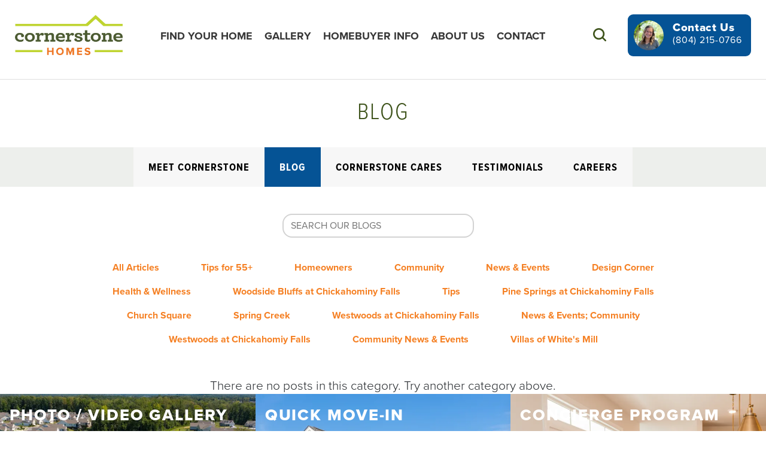

--- FILE ---
content_type: text/html; charset=utf-8
request_url: https://www.cornerstonehomes.net/blog/tag-active-lifestyle-communities
body_size: 15515
content:
<!doctype html><html lang="en"><head><script>!function(e,t,a,n,g){e[n]=e[n]||[],e[n].push({"gtm.start":(new Date).getTime(),event:"gtm.js"});var m=t.getElementsByTagName(a)[0],r=t.createElement(a);r.async=!0,r.src="https://www.googletagmanager.com/gtm.js?id=GTM-T2TT3D7",m.parentNode.insertBefore(r,m)}(window,document,"script","dataLayer")</script><title data-react-helmet="true">Blog | 55+ Communities in Richmond | Cornerstone Homes VA</title><meta charset="utf-8"><meta name="viewport" content="width=device-width,initial-scale=1,shrink-to-fit=no"><meta name="theme-color" content="#000000"><meta name="google-site-verification" content="yyzLrVEg8cqp-UF_MMa-3DJ6pJJi4Jxth-VKfEkg-I0"/><meta name="facebook-domain-verification" content="slqnhhyuflpdvof5hcbi4bvea3eui1"/><meta data-react-helmet="true" name="description" content="The Cornerstone Homes blog is your go-to source for info on active adult living and homes for sale in Richmond, VA. Browse our posts &amp; contact us today!"/><meta data-react-helmet="true" property="og:image" content=""/><meta data-react-helmet="true" property="og:title" content="Blog | 55+ Communities in Richmond | Cornerstone Homes VA"/><meta data-react-helmet="true" property="og:description" content="The Cornerstone Homes blog is your go-to source for info on active adult living and homes for sale in Richmond, VA. Browse our posts &amp; contact us today! | Cornerstone Homes VA"/><link rel="manifest" href="/manifest.json"><link rel="shortcut icon" href="/favicon.ico"><link rel="stylesheet" href="https://use.typekit.net/uzg5egp.css"><link rel="preconnect" href="https://fonts.googleapis.com"><link rel="preconnect" href="https://fonts.gstatic.com" crossorigin><link href="https://fonts.googleapis.com/css2?family=Ephesis&display=swap" rel="stylesheet"><link rel="stylesheet" href="https://use.fontawesome.com/releases/v5.0.13/css/all.css" integrity="sha384-DNOHZ68U8hZfKXOrtjWvjxusGo9WQnrNx2sqG0tfsghAvtVlRW3tvkXWZh58N9jp" crossorigin="anonymous"><link data-react-helmet="true" rel="canonical" href="https://www.cornerstonehomes.net/blog/tag-active-lifestyle-communities"/><script data-react-helmet="true" type="application/ld+json">{"@context":"http://schema.org","@type":["Organization","LocalBusiness","HomeAndConstructionBusiness"],"address":{"addressCountry":"US","addressLocality":"Richmond","addressRegion":"VA","streetAddress":"6912 Three Chopt Road, Suite C","postalCode":"23226","@type":"PostalAddress"},"description":"A personalized experience from start to finish. \nThat’s what you’ll receive when you purchase your new home at one of Cornerstone Homes’ active adult communities.  From the daily interactions with our entire staff (including an owner who knows each of our homeowners by name) to a dedicated sales team who work day and night to make your dream home a reality, at Cornerstone Homes your happiness and satisfaction is our primary focus. \nMaintenance-Free Living\nLiving in a maintenance-free community means you have more time to experience life as it should be…carefree and filled with opportunity.  \n\nIncredible amenities including a community Clubhouse, pool, Fitness Center, walking trails and much more.\nCustomizable homes designed for comfort and perfectly suited for your active lifestyle. \nWe handle all the outside maintenance and landscaping so you can focus on getting the most out of your community amenities!\n\nAnd….with our exclusive Buyer Concierge Program, we make selling your home and starting this new chapter in your life a stress-free one.  \nThe time of your life can start TODAY, contact us to learn how!","name":"Cornerstone Homes VA","telephone":"(804) 215 - 0766","image":"https://s3.amazonaws.com/buildercloud/71f770c04213ca094167572586950e35.jpeg","logo":{"contentUrl":"https://s3.amazonaws.com/buildercloud/71f770c04213ca094167572586950e35.jpeg","@type":"ImageObject","url":"https://www.cornerstonehomes.net"},"geo":{"@type":"GeoCoordinates","latitude":37.589164,"longitude":-77.53151},"sameAs":["https://www.facebook.com/CornerstoneHomesLLC","https://www.pinterest.com/ActiveAdultRet/","https://www.youtube.com/user/ActiveAdultHomes","https://www.instagram.com/cornerstonehomes_va/"],"url":"https://www.cornerstonehomes.net"}</script><link href="/static/css/main.5a7fb28a.css" rel="stylesheet"></head><body><noscript><iframe src="https://www.googletagmanager.com/ns.html?id=GTM-T2TT3D7" height="0" width="0" style="display:none;visibility:hidden"></iframe></noscript><noscript>You need to enable JavaScript to run this app.</noscript><div id="root"><style data-emotion-css="jtbtvh 1avlnkh 1064d1v">.text-color1{color:#BAD029;}.bg-color1{background-color:#BAD029;}.text-color2{color:#EF791E;}.bg-color2{background-color:#EF791E;}.text-color3{color:#3F541C;}.bg-color3{background-color:#3F541C;}.text-color4{color:#7B7B7B;}.bg-color4{background-color:#7B7B7B;}.text-color5{color:#272727;}.bg-color5{background-color:#272727;}.text-color6{color:#F7F7F7;}.bg-color6{background-color:#F7F7F7;}.text-color7{color:#C1D72E;}.bg-color7{background-color:#C1D72E;}.text-color8{color:#F8fAEA;}.bg-color8{background-color:#F8fAEA;}.text-color9{color:#055395;}.bg-color9{background-color:#055395;}.text-color10{color:#808A6D;}.bg-color10{background-color:#808A6D;}.text-color11{color:#4D5A31;}.bg-color11{background-color:#4D5A31;}.text-color12{color:#F58024;}.bg-color12{background-color:#F58024;}.text-body{color:#373737;}.bg-body{background-color:#373737;}.text-neutral{color:#F5F6F4;}.bg-neutral{background-color:#F5F6F4;}.text-white{color:#FFFFFF;}.bg-white{background-color:#FFFFFF;}.text-color1Dark{color:#afc326;}.bg-color1Dark{background-color:#afc326;}.text-color1Darker{color:#a3b624;}.bg-color1Darker{background-color:#a3b624;}.text-color1Darkest{color:#98aa21;}.bg-color1Darkest{background-color:#98aa21;}.text-color1Light{color:#c1d732;}.bg-color1Light{background-color:#c1d732;}.text-color1Lighter{color:#c5d93f;}.bg-color1Lighter{background-color:#c5d93f;}.text-color1Lightest{color:#c9dc4b;}.bg-color1Lightest{background-color:#c9dc4b;}.text-color2Dark{color:#ed7111;}.bg-color2Dark{background-color:#ed7111;}.text-color2Darker{color:#df6a10;}.bg-color2Darker{background-color:#df6a10;}.text-color2Darkest{color:#d0630f;}.bg-color2Darkest{background-color:#d0630f;}.text-color2Light{color:#f0812c;}.bg-color2Light{background-color:#f0812c;}.text-color2Lighter{color:#f18a3b;}.bg-color2Lighter{background-color:#f18a3b;}.text-color2Lightest{color:#f29349;}.bg-color2Lightest{background-color:#f29349;}.text-color3Dark{color:#364918;}.bg-color3Dark{background-color:#364918;}.text-color3Darker{color:#2e3d14;}.bg-color3Darker{background-color:#2e3d14;}.text-color3Darkest{color:#253211;}.bg-color3Darkest{background-color:#253211;}.text-color3Light{color:#485f20;}.bg-color3Light{background-color:#485f20;}.text-color3Lighter{color:#506b24;}.bg-color3Lighter{background-color:#506b24;}.text-color3Lightest{color:#597627;}.bg-color3Lightest{background-color:#597627;}.text-color4Dark{color:#737373;}.bg-color4Dark{background-color:#737373;}.text-color4Darker{color:#6c6c6c;}.bg-color4Darker{background-color:#6c6c6c;}.text-color4Darkest{color:#646464;}.bg-color4Darkest{background-color:#646464;}.text-color4Light{color:#838383;}.bg-color4Light{background-color:#838383;}.text-color4Lighter{color:#8a8a8a;}.bg-color4Lighter{background-color:#8a8a8a;}.text-color4Lightest{color:#929292;}.bg-color4Lightest{background-color:#929292;}.text-color5Dark{color:#1f1f1f;}.bg-color5Dark{background-color:#1f1f1f;}.text-color5Darker{color:#181818;}.bg-color5Darker{background-color:#181818;}.text-color5Darkest{color:#101010;}.bg-color5Darkest{background-color:#101010;}.text-color5Light{color:#2f2f2f;}.bg-color5Light{background-color:#2f2f2f;}.text-color5Lighter{color:#363636;}.bg-color5Lighter{background-color:#363636;}.text-color5Lightest{color:#3e3e3e;}.bg-color5Lightest{background-color:#3e3e3e;}.text-color6Dark{color:#efefef;}.bg-color6Dark{background-color:#efefef;}.text-color6Darker{color:#e8e8e8;}.bg-color6Darker{background-color:#e8e8e8;}.text-color6Darkest{color:#e0e0e0;}.bg-color6Darkest{background-color:#e0e0e0;}.text-color6Light{color:#ffffff;}.bg-color6Light{background-color:#ffffff;}.text-color6Lighter{color:#ffffff;}.bg-color6Lighter{background-color:#ffffff;}.text-color6Lightest{color:#ffffff;}.bg-color6Lightest{background-color:#ffffff;}.text-color7Dark{color:#b8ce27;}.bg-color7Dark{background-color:#b8ce27;}.text-color7Darker{color:#adc125;}.bg-color7Darker{background-color:#adc125;}.text-color7Darkest{color:#a2b523;}.bg-color7Darkest{background-color:#a2b523;}.text-color7Light{color:#c5d93b;}.bg-color7Light{background-color:#c5d93b;}.text-color7Lighter{color:#c9dc48;}.bg-color7Lighter{background-color:#c9dc48;}.text-color7Lightest{color:#ccde55;}.bg-color7Lightest{background-color:#ccde55;}.text-color8Dark{color:#f4f7de;}.bg-color8Dark{background-color:#f4f7de;}.text-color8Darker{color:#f0f4d1;}.bg-color8Darker{background-color:#f0f4d1;}.text-color8Darkest{color:#ecf1c5;}.bg-color8Darkest{background-color:#ecf1c5;}.text-color8Light{color:#fcfdf6;}.bg-color8Light{background-color:#fcfdf6;}.text-color8Lighter{color:#ffffff;}.bg-color8Lighter{background-color:#ffffff;}.text-color8Lightest{color:#ffffff;}.bg-color8Lightest{background-color:#ffffff;}.text-color9Dark{color:#054b86;}.bg-color9Dark{background-color:#054b86;}.text-color9Darker{color:#044277;}.bg-color9Darker{background-color:#044277;}.text-color9Darkest{color:#043a69;}.bg-color9Darkest{background-color:#043a69;}.text-color9Light{color:#065ba4;}.bg-color9Light{background-color:#065ba4;}.text-color9Lighter{color:#0663b3;}.bg-color9Lighter{background-color:#0663b3;}.text-color9Lightest{color:#066cc1;}.bg-color9Lightest{background-color:#066cc1;}.text-color10Dark{color:#788166;}.bg-color10Dark{background-color:#788166;}.text-color10Darker{color:#70795f;}.bg-color10Darker{background-color:#70795f;}.text-color10Darkest{color:#687059;}.bg-color10Darkest{background-color:#687059;}.text-color10Light{color:#889275;}.bg-color10Light{background-color:#889275;}.text-color10Lighter{color:#8f987d;}.bg-color10Lighter{background-color:#8f987d;}.text-color10Lightest{color:#969f86;}.bg-color10Lightest{background-color:#969f86;}.text-color11Dark{color:#45502c;}.bg-color11Dark{background-color:#45502c;}.text-color11Darker{color:#3c4626;}.bg-color11Darker{background-color:#3c4626;}.text-color11Darkest{color:#343c21;}.bg-color11Darkest{background-color:#343c21;}.text-color11Light{color:#556436;}.bg-color11Light{background-color:#556436;}.text-color11Lighter{color:#5e6e3c;}.bg-color11Lighter{background-color:#5e6e3c;}.text-color11Lightest{color:#667841;}.bg-color11Lightest{background-color:#667841;}.text-color12Dark{color:#f47715;}.bg-color12Dark{background-color:#f47715;}.text-color12Darker{color:#ef700b;}.bg-color12Darker{background-color:#ef700b;}.text-color12Darkest{color:#e1690a;}.bg-color12Darkest{background-color:#e1690a;}.text-color12Light{color:#f68833;}.bg-color12Light{background-color:#f68833;}.text-color12Lighter{color:#f69141;}.bg-color12Lighter{background-color:#f69141;}.text-color12Lightest{color:#f79950;}.bg-color12Lightest{background-color:#f79950;}.text-bodyDark{color:#2f2f2f;}.bg-bodyDark{background-color:#2f2f2f;}.text-bodyDarker{color:#282828;}.bg-bodyDarker{background-color:#282828;}.text-bodyDarkest{color:#202020;}.bg-bodyDarkest{background-color:#202020;}.text-bodyLight{color:#3f3f3f;}.bg-bodyLight{background-color:#3f3f3f;}.text-bodyLighter{color:#464646;}.bg-bodyLighter{background-color:#464646;}.text-bodyLightest{color:#4e4e4e;}.bg-bodyLightest{background-color:#4e4e4e;}.text-neutralDark{color:#edefec;}.bg-neutralDark{background-color:#edefec;}.text-neutralDarker{color:#e6e8e3;}.bg-neutralDarker{background-color:#e6e8e3;}.text-neutralDarkest{color:#dee1db;}.bg-neutralDarkest{background-color:#dee1db;}.text-neutralLight{color:#fdfdfc;}.bg-neutralLight{background-color:#fdfdfc;}.text-neutralLighter{color:#ffffff;}.bg-neutralLighter{background-color:#ffffff;}.text-neutralLightest{color:#ffffff;}.bg-neutralLightest{background-color:#ffffff;}.text-whiteDark{color:#f7f7f7;}.bg-whiteDark{background-color:#f7f7f7;}.text-whiteDarker{color:#f0f0f0;}.bg-whiteDarker{background-color:#f0f0f0;}.text-whiteDarkest{color:#e8e8e8;}.bg-whiteDarkest{background-color:#e8e8e8;}.text-whiteLight{color:#ffffff;}.bg-whiteLight{background-color:#ffffff;}.text-whiteLighter{color:#ffffff;}.bg-whiteLighter{background-color:#ffffff;}.text-whiteLightest{color:#ffffff;}.bg-whiteLightest{background-color:#ffffff;}@media (min-width:1400px){.container{max-width:1170px;}}@media (min-width:1700px){.container{max-width:1600px;}}.container-fluid{max-width:1590px;margin:0 auto;}.btn{background-color:#272727;-webkit-transition:all .3s ease;transition:all .3s ease;color:#FFFFFF;}.btn:hover{background-color:#101010;}.ModalIndex{z-index:1001 !important;}a{color:#F58024;-webkit-transition:all .3s ease-out;transition:all .3s ease-out;}a:hover{color:#ef700b;}.Btn_orange{font-size:17px;-webkit-letter-spacing:0;-moz-letter-spacing:0;-ms-letter-spacing:0;letter-spacing:0;background:#F58024;border-radius:5px;font-weight:800;color:#FFFFFF;text-align:center;line-height:20px;height:60px;padding:0 30px;display:-webkit-box;display:-webkit-flex;display:-ms-flexbox;display:flex;-webkit-align-items:center;-webkit-box-align:center;-ms-flex-align:center;align-items:center;-webkit-box-pack:center;-webkit-justify-content:center;-ms-flex-pack:center;justify-content:center;-webkit-transition:all .3s ease-out;transition:all .3s ease-out;}@media(min-width:992px){.Btn_orange{padding:0 45px;font-size:16px;-webkit-letter-spacing:2px;-moz-letter-spacing:2px;-ms-letter-spacing:2px;letter-spacing:2px;text-transform:uppercase;border-radius:8px;}}.Btn_orange:hover{color:#FFFFFF;background-color:#e1690a;}.Btn_blue{font-size:17px;-webkit-letter-spacing:0;-moz-letter-spacing:0;-ms-letter-spacing:0;letter-spacing:0;background:#055395;border-radius:5px;font-weight:800;color:#FFFFFF;text-align:center;line-height:20px;height:60px;padding:0 30px;display:-webkit-box;display:-webkit-flex;display:-ms-flexbox;display:flex;-webkit-align-items:center;-webkit-box-align:center;-ms-flex-align:center;align-items:center;-webkit-box-pack:center;-webkit-justify-content:center;-ms-flex-pack:center;justify-content:center;-webkit-transition:all .3s ease-out;transition:all .3s ease-out;}@media(min-width:992px){.Btn_blue{padding:0 45px;font-size:16px;-webkit-letter-spacing:2px;-moz-letter-spacing:2px;-ms-letter-spacing:2px;letter-spacing:2px;text-transform:uppercase;border-radius:8px;}}.Btn_blue:hover{color:#FFFFFF;background-color:#043a69;}.Btn_hollow{font-size:17px;-webkit-letter-spacing:0;-moz-letter-spacing:0;-ms-letter-spacing:0;letter-spacing:0;color:#4D5A31;border-radius:5px;font-weight:800;text-align:center;line-height:20px;height:60px;padding:0 30px;display:-webkit-box;display:-webkit-flex;display:-ms-flexbox;display:flex;-webkit-align-items:center;-webkit-box-align:center;-ms-flex-align:center;align-items:center;-webkit-box-pack:center;-webkit-justify-content:center;-ms-flex-pack:center;justify-content:center;-webkit-transition:all .3s ease-out;transition:all .3s ease-out;border:2px solid #969f86;}@media(min-width:992px){.Btn_hollow{padding:0 45px;font-size:16px;-webkit-letter-spacing:2px;-moz-letter-spacing:2px;-ms-letter-spacing:2px;letter-spacing:2px;text-transform:uppercase;border-radius:8px;}}.Btn_hollow:hover{color:#FFFFFF;border:2px solid #687059;background-color:#687059;}.Btn_green{font-size:17px;-webkit-letter-spacing:0;-moz-letter-spacing:0;-ms-letter-spacing:0;letter-spacing:0;background:#506b24;border-radius:5px;font-weight:800;color:#FFFFFF;text-align:center;line-height:20px;height:60px;padding:0 30px;display:-webkit-box;display:-webkit-flex;display:-ms-flexbox;display:flex;-webkit-align-items:center;-webkit-box-align:center;-ms-flex-align:center;align-items:center;-webkit-box-pack:center;-webkit-justify-content:center;-ms-flex-pack:center;justify-content:center;-webkit-transition:all .3s ease-out;transition:all .3s ease-out;}@media(min-width:992px){.Btn_green{padding:0 45px;font-size:16px;-webkit-letter-spacing:2px;-moz-letter-spacing:2px;-ms-letter-spacing:2px;letter-spacing:2px;text-transform:uppercase;border-radius:8px;}}.Btn_green:hover{color:#FFFFFF;background-color:#364918;}.Underdog_left{position:relative;margin-bottom:40px;}@media(min-width:992px){.Underdog_left{margin-bottom:40px;}}.Underdog_left::after{content:'';position:absolute;left:0;bottom:-25px;width:75px;height:3px;background-color:#EBEDE8;}@media(min-width:992px){.Underdog_left::after{width:109px;bottom:-20px;}}.form-disclaimer{font-size:15px;color:#373737;font-weight:400;text-align:center;}{color:#373737;}body{-webkit-font-smoothing:antialiased;-moz-osx-font-smoothing:grayscale;font-family:'proxima-nova',sans-serif;}.text-proxima{font-family:'proxima-nova',sans-serif;}.text-proxima-cond{font-family:'proxima-nova-condensed',sans-serif;}a{color:#F58024;-webkit-transition:all .3s ease-out;transition:all .3s ease-out;}a:hover{-webkit-text-decoration:none;text-decoration:none;color:#e1690a;-webkit-transition:all .3s ease-out;transition:all .3s ease-out;}.GlobalSection_heading{text-align:center;margin:0 0 30px 0;}</style><div data-reactroot="" data-reactid="1" data-react-checksum="-1206128409"><div data-reactid="2"><!-- react-empty: 3 --><!-- react-empty: 4 --><!-- react-empty: 5 --><!-- react-empty: 6 --><!-- react-empty: 7 --><div data-reactid="8"><style data-emotion-css="15u1s4b">.css-15u1s4b{position:relative;z-index:25;max-width:100vw;}.css-15u1s4b .HeaderWrapper{display:-webkit-box;display:-webkit-flex;display:-ms-flexbox;display:flex;-webkit-flex-flow:row nowrap;-ms-flex-flow:row nowrap;flex-flow:row nowrap;-webkit-align-items:center;-webkit-box-align:center;-ms-flex-align:center;align-items:center;}@media (min-width:1200px){.css-15u1s4b .HeaderWrapper{padding:0 25px 15px;-webkit-box-pack:justify;-webkit-justify-content:space-between;-ms-flex-pack:justify;justify-content:space-between;}}@media (min-width:1400px){.css-15u1s4b .HeaderWrapper{padding:0 30px 15px;}}.css-15u1s4b .HeaderLogo{display:-webkit-box;display:-webkit-flex;display:-ms-flexbox;display:flex;width:123px;height:auto;padding:0;margin:0 0 3px 15px;}@media (min-width:768px){.css-15u1s4b .HeaderLogo{width:180px;margin:0 0 0 15px;}}@media (min-width:1200px){.css-15u1s4b .HeaderLogo{margin:0;}}@media (min-width:1400px){.css-15u1s4b .HeaderLogo{width:210px;}}@media (min-width:1500px){.css-15u1s4b .HeaderLogo{width:240px;}}.css-15u1s4b .HeaderLogo img{width:100%;height:100%;object-fit:contain;object-position:center;}</style><div class="css-15u1s4b" data-reactid="9"><div class="HeaderWrapper" data-reactid="10"><a class="HeaderLogo" href="/" data-reactid="11"><img src="/images/logo-cornerstone-new.jpg" alt="Cornerstone Homes Logo" class="Header_logoImage" data-reactid="12"/></a><div data-reactid="13"><style data-emotion-css="o9rplr">.css-o9rplr{background-color:#FFFFFF;display:-webkit-box;display:-webkit-flex;display:-ms-flexbox;display:flex;height:60px;display:-webkit-box;display:-webkit-flex;display:-ms-flexbox;display:flex;-webkit-align-items:center;-webkit-box-align:center;-ms-flex-align:center;align-items:center;-webkit-box-pack:end;-webkit-justify-content:flex-end;-ms-flex-pack:end;justify-content:flex-end;width:calc(100vw - 153px);padding:0;margin:0;}@media (min-width:768px){.css-o9rplr{width:calc(100vw - 210px);}}@media (min-width:992px){.css-o9rplr{background-color:#FFFFFF;}}@media(min-width:1200px){.css-o9rplr{padding:0 30px;height:117px;width:auto;max-width:100%;}}@media(min-width:1200px){.css-o9rplr.HeaderMenu-alt{background-color:transparent;}}.css-o9rplr button{position:relative;width:35px;height:35px;display:block;border-radius:0;border:none;background-color:transparent;padding:0;margin:0;}.css-o9rplr button:focus{outline:none;}.css-o9rplr input[type="checkbox"]{width:100%;height:100%;display:block;cursor:pointer;-webkit-appearance:initial;-moz-appearance:initial;background-color:transparent;border:0;}.css-o9rplr input[type="checkbox"]:focus{outline:none;border:0;background-color:transparent;}.css-o9rplr button span{display:block;pointer-events:none;}.css-o9rplr #ButtonToggler span{top:50%;-webkit-transform:translateY(-50%);-ms-transform:translateY(-50%);transform:translateY(-50%);-webkit-transition:background-color 350ms ease;transition:background-color 350ms ease;width:35px !important;}.css-o9rplr #ButtonToggler span,.css-o9rplr #ButtonToggler span::before,.css-o9rplr #ButtonToggler span::after{position:absolute;right:0;width:35px!important;height:3px;background-color:#FFFFFF;}.css-o9rplr #ButtonToggler span::before,.css-o9rplr #ButtonToggler span::after{content:"";display:block;-webkit-transition:-webkit-transform 350ms ease;-webkit-transition:transform 350ms ease;transition:transform 350ms ease;}.css-o9rplr #ButtonToggler span::before{top:-12px;right:0;-webkit-transform-origin:top left;-ms-transform-origin:top left;transform-origin:top left;width:35px;}.css-o9rplr #ButtonToggler span::after{bottom:-12px;right:0;-webkit-transform-origin:bottom left;-ms-transform-origin:bottom left;transform-origin:bottom left;width:35px;}.css-o9rplr #ButtonToggler input:checked + span{background-color:transparent;}.css-o9rplr #ButtonToggler input:checked + span::before{-webkit-transform:translateY(-2px) translateX(1px) rotateZ(45deg);-ms-transform:translateY(-2px) translateX(1px) rotateZ(45deg);transform:translateY(-2px) translateX(1px) rotateZ(45deg);right:-7px;}.css-o9rplr #ButtonToggler input:checked + span::after{-webkit-transform:translateY(2px) translateX(1px) rotateZ(-45deg);-ms-transform:translateY(2px) translateX(1px) rotateZ(-45deg);transform:translateY(2px) translateX(1px) rotateZ(-45deg);right:-7px;bottom:-8px;}.css-o9rplr .HeaderTop_toggler{display:-webkit-box;display:-webkit-flex;display:-ms-flexbox;display:flex;-webkit-align-items:center;-webkit-box-align:center;-ms-flex-align:center;align-items:center;margin:0;height:60px;width:60px;-webkit-box-pack:center;-webkit-justify-content:center;-ms-flex-pack:center;justify-content:center;background-color:#055395;}@media(min-width:1200px){.css-o9rplr .HeaderTop_toggler{display:none;}}.css-o9rplr .Button_color::after,.css-o9rplr .Button_color::before{background-color:#FFFFFF !important;}.css-o9rplr .HeaderMenu_wrapper{-webkit-box-pack:center;-webkit-justify-content:center;-ms-flex-pack:center;justify-content:center;width:100%;position:absolute;background-color:#F5F6F4;left:0;height:100vh;z-index:11;display:none;top:80px;}@media (min-width:992px){}@media(min-width:1200px){.css-o9rplr .HeaderMenu_wrapper{background-color:#FFFFFF;height:117px;display:-webkit-box !important;display:-webkit-flex !important;display:-ms-flexbox !important;display:flex !important;position:relative;top:0;height:auto;-webkit-align-items:center;-webkit-box-align:center;-ms-flex-align:center;align-items:center;-webkit-box-pack:end;-webkit-justify-content:flex-end;-ms-flex-pack:end;justify-content:flex-end;z-index:0;width:auto;}}.css-o9rplr .HeaderMenu_wrapper div:first-of-type{width:100%;}.css-o9rplr .HeaderMenu_wrapperAlt{display:-webkit-box;display:-webkit-flex;display:-ms-flexbox;display:flex;}@media(min-width:1200px){.css-o9rplr .HeaderMenu_wrapperAlt{display:none;}}</style><div class="css-o9rplr" data-reactid="14"><div class="row" data-reactid="15"><div class="d-xl-none" data-reactid="16"><style data-emotion-css="htc37m">.css-htc37m{display:block;position:relative;padding:0;z-index:3;}@media (min-width:1200px){.css-htc37m{padding:0 20px 0 0;}}.css-htc37m .Toggle_button{line-height:1;display:block;}.css-htc37m .HeaderSearch_button{width:60px;height:60px;border:0;background-color:#FFFFFF;background-image:url('/images/icon-search-darkGreen.svg');background-position:center center;background-repeat:no-repeat;background-size:auto 22px;}@media (min-width:1200px){.css-htc37m .HeaderSearch_button{border-radius:9px;width:55px;height:55px;}}.css-htc37m .HeaderSearch_results{width:100%;background-color:#adc125;padding:15px;position:fixed;top:60px;left:0;box-shadow:0 2px 10px 0 rgba(0,0,0,.2);}@media (min-width:992px){.css-htc37m .HeaderSearch_results{width:600px;right:0;top:180px;left:50%;margin-left:-300px;}}.css-htc37m .HeaderSearch_results input{width:100%;padding:15px 20px;}.css-htc37m .HeaderSearch_resultsList{list-style:none;margin:10px 0 0 0;padding:0;height:200px;overflow-y:scroll;background-color:#FFFFFF;}.css-htc37m .HeaderSearch_resultsLink{display:block;padding:10px;font-size:14px;line-height:1.1;color:#F58024;font-weight:600;border-bottom:1px solid #edefec;}.css-htc37m .HeaderSearch_resultsNone{padding:5px 10px;}</style><div class="css-htc37m" data-reactid="17"><div data-reactid="18"><div data-reactid="19"><span class="Toggle_button " role="button" tabindex="0" data-reactid="20"><button class="HeaderSearch_button" data-reactid="21"><span class="sr-only sr-only-focusable" data-reactid="22">Search</span></button></span></div></div></div></div><div class="HeaderTop_toggler" id="ButtonToggler" data-reactid="23"><button type="button" data-reactid="24"><input type="checkbox" data-reactid="25"/><span class="" data-reactid="26"></span></button></div><div class="HeaderMenu_wrapper flex-lg-fill " data-reactid="27"><div data-reactid="28"><style data-emotion-css="1myvock">.css-1myvock{padding:20px 0 0;}@media(min-width:1200px){.css-1myvock{padding:0;width:100%;height:117px;}}.css-1myvock .HeaderMobile_menu{-webkit-flex-direction:column;-ms-flex-direction:column;flex-direction:column;}@media(min-width:1200px){.css-1myvock .HeaderMobile_menu{display:none;}}.css-1myvock .HeaderMobile_menu .HeaderMbile_btn{font-weight:800;font-size:18px;color:#4e4e4e;-webkit-letter-spacing:3.38px;-moz-letter-spacing:3.38px;-ms-letter-spacing:3.38px;letter-spacing:3.38px;line-height:21px;text-transform:uppercase;cursor:pointer;position:relative;padding:5px 40px 5px 20px;border-bottom:1px solid #dee1db;line-height:55px;}.css-1myvock .HeaderMobile_menu .HeaderMbile_btn:focus{outline:none;}.css-1myvock .HeaderMobile_menu .HeaderMbile_btn::after{content:'';border-left:6px solid transparent;border-right:6px solid transparent;border-top:9px solid #F58024;position:absolute;right:20px;top:50%;-webkit-transform:translateY(-50%);-ms-transform:translateY(-50%);transform:translateY(-50%);}.css-1myvock .HeaderMobile_menu .HeaderMbile_btnAlt{border-bottom:0;}.css-1myvock .HeaderMobile_menu .HeaderMbile_btnAlt::after{border-top:0;border-bottom:9px solid #F58024;}.css-1myvock .HeaderMobile_menu .HeaderMobile_list{list-style:none;padding:0 20px 20px;border-bottom:1px solid #dee1db;}.css-1myvock .HeaderMobile_menu .HeaderMobile_list li{font-weight:800;font-size:18px;-webkit-letter-spacing:0;-moz-letter-spacing:0;-ms-letter-spacing:0;letter-spacing:0;line-height:35px;}.css-1myvock .HeaderMobile_menu .HeaderMobile_list li a{color:#485f20;}.css-1myvock .HeaderMobile_menu .HeaderMobile_list li:hover,.css-1myvock .HeaderMobile_menu .HeaderMobile_list li:focus{color:#F58024;}.css-1myvock .HeaderMobile_menuAlt{display:-webkit-box;display:-webkit-flex;display:-ms-flexbox;display:flex;}.css-1myvock .Header_menu{list-style:none;height:100%;padding:0;margin:0 auto;-webkit-align-items:center;-webkit-box-align:center;-ms-flex-align:center;align-items:center;box-sizing:border-box;display:none;}@media(min-width:1200px){.css-1myvock .Header_menu{-webkit-box-pack:center;-webkit-justify-content:center;-ms-flex-pack:center;justify-content:center;display:-webkit-box;display:-webkit-flex;display:-ms-flexbox;display:flex;}}.css-1myvock .Header_menu li{height:100%;}.css-1myvock .Header_menu li + li{margin-left:20px;}@media(min-width:1300px){.css-1myvock .Header_menu li + li{margin-left:22px;}}@media(min-width:1400px){.css-1myvock .Header_menu li + li{margin-left:29px;}}@media(min-width:1500px){.css-1myvock .Header_menu li + li{margin-left:39px;}}.css-1myvock .Header_menu li .Header_menuItem{font-family:'proxima-nova',sans-serif;font-weight:700;font-size:18px;color:#373737;-webkit-letter-spacing:0.2px;-moz-letter-spacing:0.2px;-ms-letter-spacing:0.2px;letter-spacing:0.2px;display:-webkit-box;display:-webkit-flex;display:-ms-flexbox;display:flex;height:100%;-webkit-align-items:center;-webkit-box-align:center;-ms-flex-align:center;align-items:center;-webkit-letter-spacing:0;-moz-letter-spacing:0;-ms-letter-spacing:0;letter-spacing:0;text-align:center;text-transform:uppercase;-webkit-transition:all .3s ease-out;transition:all .3s ease-out;border-top:4px solid transparent;}@media (min-width:1300px ){.css-1myvock .Header_menu li .Header_menuItem{font-size:20px;}}.css-1myvock .Header_menu li .Header_menuItem:hover{color:#EF791E;border-top:4px solid #BAD029;}</style><div class="css-1myvock container" data-reactid="29"><ul class="Header_menu d-xl-flex position-relative" data-reactid="30"><li data-reactid="31"><a class="Header_menuItem" href="/communities" data-reactid="32">Find Your Home</a></li><li data-reactid="33"><a class="Header_menuItem" href="/photo-gallery" data-reactid="34">Gallery</a></li><li data-reactid="35"><a class="Header_menuItem" href="/our-process" data-reactid="36">Homebuyer Info</a></li><li data-reactid="37"><a class="Header_menuItem" href="/meet-cornerstone" data-reactid="38">About Us</a></li><li data-reactid="39"><a class="Header_menuItem" href="/contact-us" data-reactid="40">Contact</a></li></ul><div class="HeaderMobile_menu " data-reactid="41"><div class="d-xl-none" data-reactid="42"><span class="HeaderMbile_btn d-flex " role="button" tabindex="0" data-reactid="43">Find Your Home</span></div><span class="HeaderMbile_btn " role="button" tabindex="0" data-reactid="44">Gallery</span><span class="HeaderMbile_btn " role="button" tabindex="0" data-reactid="45">Homebuyer Info</span><span class="HeaderMbile_btn " role="button" tabindex="0" data-reactid="46">About Us</span><span class="HeaderMbile_btn " role="button" tabindex="0" data-reactid="47">Contact</span></div></div></div></div></div></div></div><div class="d-xl-flex justify-content-xl-end" data-reactid="48"><div class="d-none d-xl-flex align-items-center" data-reactid="49"><div class="css-htc37m" data-reactid="50"><div data-reactid="51"><div data-reactid="52"><span class="Toggle_button " role="button" tabindex="0" data-reactid="53"><button class="HeaderSearch_button" data-reactid="54"><span class="sr-only sr-only-focusable" data-reactid="55">Search</span></button></span></div></div></div></div><style data-emotion-css="6cjr10">.css-6cjr10{display:none;}@media (min-width:1200px){.css-6cjr10{position:relative;display:-webkit-box;display:-webkit-flex;display:-ms-flexbox;display:flex;-webkit-flex-direction:column;-ms-flex-direction:column;flex-direction:column;border-radius:9px;z-index:5;background-color:#055395;padding:10px 15px 10px 10px;-webkit-transition:-webkit-transform .3s ease;-webkit-transition:transform .3s ease;transition:transform .3s ease;cursor:pointer;-webkit-transition:background-color .3s ease-out,-webkit-transform .5s ease;-webkit-transition:background-color .3s ease-out,transform .5s ease;transition:background-color .3s ease-out,transform .5s ease;}.css-6cjr10:hover{background-color:#043a69;}@media (min-width:1300px){.css-6cjr10{padding:12px 25px 12px 15px;}}}.css-6cjr10 .ContactModal_btn{display:-webkit-box;display:-webkit-flex;display:-ms-flexbox;display:flex;}.css-6cjr10 .ContactModal_btn:focus{outline:none;}.css-6cjr10 .OSCDesktop_image{width:50px;height:50px;background-position:center;background-repeat:no-repeat;background-size:cover;border-radius:50%;margin:0 15px 0 0;}@media (min-width:1300px){.css-6cjr10 .OSCDesktop_image{width:60px;height:60px;}}.css-6cjr10 .OSCDesktop_content{display:-webkit-box;display:-webkit-flex;display:-ms-flexbox;display:flex;-webkit-box-pack:justify;-webkit-justify-content:space-between;-ms-flex-pack:justify;justify-content:space-between;-webkit-align-items:center;-webkit-box-align:center;-ms-flex-align:center;align-items:center;}.css-6cjr10 .OSCDesktop_content .OSCDesktop_title{font-size:19px;font-weight:800;-webkit-letter-spacing:0.66px;-moz-letter-spacing:0.66px;-ms-letter-spacing:0.66px;letter-spacing:0.66px;font-family:'proxima-nova',sans-serif;color:#FFFFFF;margin:0;line-height:1.1rem;white-space:nowrap;}@media (min-width:1300px){.css-6cjr10 .OSCDesktop_content .OSCDesktop_title{font-size:22px;}}.css-6cjr10 .OSCDesktop_content .OSCDesktop_subtitle{font-weight:800;font-size:17px;color:#FFFFFF;-webkit-letter-spacing:0;-moz-letter-spacing:0;-ms-letter-spacing:0;letter-spacing:0;text-transform:uppercase;margin:0;}.css-6cjr10 .OSCDesktop_content .OSCDesktop_phone{font-family:'proxima-nova',sans-serif;color:#FFFFFF;font-size:16px;font-weight:400;-webkit-letter-spacing:0.85px;-moz-letter-spacing:0.85px;-ms-letter-spacing:0.85px;letter-spacing:0.85px;margin-bottom:0;}@media (min-width:1300px){.css-6cjr10 .OSCDesktop_content .OSCDesktop_phone{font-size:17px;}}.css-6cjr10 .OSCDesktop_content .OSCDesktop_email{color:#FFFFFF;}.css-6cjr10 .OSCDesktop_content .OSCDesktop_email img{margin-bottom:4.5px;}</style><div class="css-6cjr10 " data-reactid="56"><div class=" ContactModal_wrapper" data-reactid="57"><span role="button" tabindex="0" class="ContactModal_btn d-flex " aria-label="" data-reactid="58"><div class="OSCDesktop_content d-flex" data-reactid="59"><div class="OSCDesktop_image" style="background-image:url(&#x27;https://dlqxt4mfnxo6k.cloudfront.net/cornerstonehomes.net/aHR0cHM6Ly9zMy5hbWF6b25hd3MuY29tL2J1aWxkZXJjbG91ZC8yYTUzZWRhODA2YjJlMzFjMGY1NGRjYThjYjRmZjE0OC5wbmc=/webp/400/400&#x27;);" data-reactid="60"></div><div class="OSCDesktop_contentWrapper" data-reactid="61"><h4 class="OSCDesktop_title" data-reactid="62">Contact Us</h4><a class="OSCDesktop_phone" href="tel:(804) 215 - 0766" data-reactid="63">(804) 215-0766</a></div></div></span><!-- react-empty: 64 --></div></div></div></div></div><div data-reactid="65"><!-- react-empty: 66 --></div><style data-emotion-css="1i33nck">.css-1i33nck .InsideHeader_titleWrapper{text-align:center;padding:25px 30px;border-top:1px solid #DEDEDE;}@media (min-width:768px){.css-1i33nck .InsideHeader_titleWrapper{padding:33px 30px;}}@media (min-width:992px){.css-1i33nck .InsideHeader_titleWrapper{padding:37px 30px;}}.css-1i33nck .InsideHeader_title{font-family:'proxima-nova-condensed',sans-serif;font-size:24px;font-weight:300;line-height:1;-webkit-letter-spacing:0.051282em;-moz-letter-spacing:0.051282em;-ms-letter-spacing:0.051282em;letter-spacing:0.051282em;text-transform:uppercase;color:#3F541C;margin:0;}@media (min-width:768px){.css-1i33nck .InsideHeader_title{font-size:32px;}}@media (min-width:992px){.css-1i33nck .InsideHeader_title{font-size:39px;}}</style><div class="css-1i33nck" data-reactid="67"><div class="InsideHeader_titleWrapper" data-reactid="68"><div class="container" data-reactid="69"><h1 class="InsideHeader_title" data-reactid="70">Blog</h1></div></div></div><div class="d-none d-lg-flex" data-reactid="71"><style data-emotion-css="pjzxxi">.css-pjzxxi{background-color:#edefec;width:100%;padding:0;text-align:center;position:relative;z-index:2;margin:0 auto;height:54px;font-size:18px;}@media (min-width:992px){.css-pjzxxi{max-width:none;padding:0;text-align:left;background-color:#edefec;height:66px;}}.css-pjzxxi .PageMenu_title{width:100%;background-color:#055395;background-image:none;border:none;display:-webkit-box;display:-webkit-flex;display:-ms-flexbox;display:flex;-webkit-box-pack:center;-webkit-justify-content:center;-ms-flex-pack:center;justify-content:center;-webkit-align-items:center;-webkit-box-align:center;-ms-flex-align:center;align-items:center;color:white;font-weight:800;font-size:16px;line-height:1.1;-webkit-letter-spacing:1.2px;-moz-letter-spacing:1.2px;-ms-letter-spacing:1.2px;letter-spacing:1.2px;height:54px;position:relative;padding:0 22px;cursor:pointer;}.css-pjzxxi .PageMenu_title::after{content:'';display:inline-block;width:0px;height:0px;border-top:8px solid #FFFFFF;border-left:6px solid transparent;border-right:6px solid transparent;margin-left:16px;}@media (max-width:359.98px){.css-pjzxxi .PageMenu_title{font-size:15px;}}@media (min-width:768px){.css-pjzxxi .PageMenu_title{font-size:18px;}.css-pjzxxi .PageMenu_title::after{margin-left:24px;}}@media (min-width:992px){.css-pjzxxi .PageMenu_title{display:none;}}.css-pjzxxi .PageMenu_title:focus{outline:none;}.css-pjzxxi .PageMenu_titleAlt::after{border-top:0;border-bottom:8px solid #272727;}.css-pjzxxi .PageMenu_list{padding:0;text-align:left;width:100%;display:none;position:absolute;left:0;top:54px;list-style:none;box-shadow:0 2px 4px 0 rgba(0,0,0,0.25);}.css-pjzxxi .PageMenu_list.open{display:block;}@media (min-width:992px){.css-pjzxxi .PageMenu_list{list-style:none;display:block;position:relative;text-align:center;width:auto;left:auto;margin:0 auto;top:auto;box-shadow:none;}}.css-pjzxxi .PageMenu_listItem{background-color:#F7F7F7;}@media (min-width:992px){.css-pjzxxi .PageMenu_listItem{display:inline-block;}}.css-pjzxxi .PageMenu_listItem:hover{background-color:#e6e8e3;}.css-pjzxxi .PageMenu_listItem a{border-bottom:1px solid #D2D2D2;display:block;color:#000;padding:12px 10px;-webkit-letter-spacing:0.7px;-moz-letter-spacing:0.7px;-ms-letter-spacing:0.7px;letter-spacing:0.7px;font-family:'proxima-nova-condensed',sans-serif;font-size:16px;text-align:center;}@media (min-width:992px){.css-pjzxxi .PageMenu_listItem a{text-align:center;text-transform:uppercase;color:#000;font-size:18px;font-weight:bold;line-height:22px;-webkit-letter-spacing:0.95px;-moz-letter-spacing:0.95px;-ms-letter-spacing:0.95px;letter-spacing:0.95px;padding:24px 12px 20px;border:0;}@media(min-width:992px){.css-pjzxxi .PageMenu_listItem a:hover{background-color:#055395;color:#fff;}}}@media (min-width:1200px){.css-pjzxxi .PageMenu_listItem a{padding-left:25px;padding-right:25px;}}.css-pjzxxi .PageMenu_listItem a.active{color:#055395;font-weight:600;}@media(min-width:992px){.css-pjzxxi .PageMenu_listItem a.active{font-weight:700;background-color:#055395;color:#fff;}}</style><nav class="css-pjzxxi" data-reactid="72"><div data-reactid="73"><button class="PageMenu_title " data-reactid="74">About Menu</button><ul class="PageMenu_list " data-reactid="75"><li class="PageMenu_listItem" data-reactid="76"><a class="" href="/meet-cornerstone" data-reactid="77">Meet Cornerstone</a></li><li class="PageMenu_listItem" data-reactid="78"><a class=" active" href="/blog" data-reactid="79">Blog</a></li><li class="PageMenu_listItem" data-reactid="80"><a class="" href="/cornerstone-cares" data-reactid="81">Cornerstone Cares</a></li><li class="PageMenu_listItem" data-reactid="82"><a class="" href="/testimonials" data-reactid="83">Testimonials</a></li><li class="PageMenu_listItem" data-reactid="84"><a class="" href="/careers" data-reactid="85">Careers</a></li></ul></div></nav></div><style data-emotion-css="jog56v">@media (min-width:768px){.css-jog56v{padding-left:40px;padding-right:40px;}}@media (min-width:992px){.css-jog56v{padding:0 60px 0;}}@media (min-width:1200px){.css-jog56v{padding-left:90px;padding-right:90px;}}@media (min-width:1440px){.css-jog56v{padding-left:135px;padding-right:135px;}}.css-jog56v .Blog_inner{max-width:1600px;margin:15px auto 0;}@media (min-width:768px){.css-jog56v .Blog_inner{margin:45px auto 0;}}</style><div class="css-jog56v" data-reactid="86"><div class="Blog_inner" data-reactid="87"><style data-emotion-css="1uhnisf">.css-1uhnisf .search-box{text-align:center;margin:30px 0 -15px;}@media(max-width:768px){.css-1uhnisf .search-box{margin-bottom:0;}}.css-1uhnisf .search-box .results{background-color:#F5F6F4;list-style:none;width:90%;margin:15px auto 0;padding:10px 15px;text-align:left;max-height:350px;overflow-y:scroll;box-shadow:-1px -1px 10px rgba(0,0,0,.02);}.css-1uhnisf .search-box .results::-webkit-scrollbar{width:10px;}.css-1uhnisf .search-box .results::-webkit-scrollbar-thumb{background:#888;}@media (min-width:992px){.css-1uhnisf .search-box .results{width:80%;}}.css-1uhnisf .search-box .results li{padding:10px 0;border-bottom:1px solid #dee1db;}.css-1uhnisf .search-box .results li:last-child{border-bottom:0;}.css-1uhnisf .search-box .results li a{font-weight:600;line-height:1.1;color:#597627;}.css-1uhnisf .search-box .results li a:hover{color:#a2b523;}.css-1uhnisf .search-box input{width:20rem;display:inline-block;padding:0 .75rem;border-radius:1rem;border:solid 2px lightgrey;text-transform:uppercase;font-size:1rem;line-height:2.25rem;font-weight:400;-webkit-transition:width 0.5s;transition:width 0.5s;}.css-1uhnisf .search-box img{position:relative;right:1.5em;}</style><div class="css-1uhnisf" data-reactid="88"><div class="search-box" data-reactid="89"><input type="text" placeholder="Search Our Blogs" value="" data-reactid="90"/><img src="/images/icon-search.svg" alt="Search Icon" data-reactid="91"/></div></div><div class="container-fluid" data-reactid="92"><style data-emotion-css="41gpf4">.css-41gpf4{position:relative;margin:20px 0;}@media (min-width:768px){}@media (min-width:992px){.css-41gpf4{display:-webkit-box;display:-webkit-flex;display:-ms-flexbox;display:flex;margin:45px 0;}}@media (max-width:767px){.css-41gpf4.closed{height:37px;overflow:hidden;}}.css-41gpf4 .CategoryToggler_buttonsWrapper{top:calc(100% + 2px);left:0;z-index:10;width:100%;}@media (min-width:768px){.css-41gpf4 .CategoryToggler_buttonsWrapper{position:relative;display:-webkit-box;display:-webkit-flex;display:-ms-flexbox;display:flex;-webkit-flex-wrap:wrap;-ms-flex-wrap:wrap;flex-wrap:wrap;border-radius:0;background-color:transparent;}}.css-41gpf4 .CategoryToggler_mobileSelect{display:-webkit-box;display:-webkit-flex;display:-ms-flexbox;display:flex;-webkit-align-items:center;-webkit-box-align:center;-ms-flex-align:center;align-items:center;height:37px;padding:0 19px 0 24px;font-size:12px;font-weight:900;-webkit-letter-spacing:0.166667em;-moz-letter-spacing:0.166667em;-ms-letter-spacing:0.166667em;letter-spacing:0.166667em;line-height:1;text-transform:uppercase;color:#000;background-color:#efefef;cursor:pointer;}.css-41gpf4 .CategoryToggler_mobileSelect:focus{outline:1px dashed #272727;outline-offset:-1px;}.css-41gpf4 .CategoryToggler_mobileSelect::after{content:'';width:0px;height:0px;border-top:8px solid #BAD029;border-left:5px solid transparent;border-right:5px solid transparent;margin-left:auto;}@media (min-width:768px){.css-41gpf4 .CategoryToggler_mobileSelect{display:none;}}.css-41gpf4 .CategoryToggler_button{color:#F58024;display:-webkit-box;display:-webkit-flex;display:-ms-flexbox;display:flex;font-size:16px;font-weight:bold;line-height:20px;cursor:pointer;margin:20px;}@media (min-width:768px){.css-41gpf4 .CategoryToggler_button{margin:10px 35px;-webkit-box-pack:center;-webkit-justify-content:center;-ms-flex-pack:center;justify-content:center;}}@media (min-width:992px){.css-41gpf4 .CategoryToggler_button:not(.CategoryToggler_button-active):hover{color:#597627;}}@media (min-width:768px){}.css-41gpf4 .CategoryToggler_button-active{color:#7B7B7B;}</style><div class="css-41gpf4 closed" data-reactid="93"><span class="CategoryToggler_mobileSelect" role="button" tabindex="0" data-reactid="94">Categories</span><div class="CategoryToggler_buttonsWrapper d-flex justify-content-center flex-md-row flex-column" data-reactid="95"><a class="CategoryToggler_button " href="/blog/all" data-reactid="96">All Articles</a><a class="CategoryToggler_button " href="/blog/tips-for-55" data-reactid="97">Tips for 55+</a><a class="CategoryToggler_button " href="/blog/homeowners" data-reactid="98">Homeowners</a><a class="CategoryToggler_button " href="/blog/community" data-reactid="99">Community</a><a class="CategoryToggler_button " href="/blog/news-and-events" data-reactid="100">News &amp; Events</a><a class="CategoryToggler_button " href="/blog/design-corner" data-reactid="101">Design Corner</a><a class="CategoryToggler_button " href="/blog/health-and-wellness" data-reactid="102">Health &amp; Wellness</a><a class="CategoryToggler_button " href="/blog/woodside-bluffs-at-chickahominy-falls" data-reactid="103">Woodside Bluffs at Chickahominy Falls</a><a class="CategoryToggler_button " href="/blog/tips" data-reactid="104">Tips</a><a class="CategoryToggler_button " href="/blog/pine-springs-at-chickahominy-falls" data-reactid="105">Pine Springs at Chickahominy Falls</a><a class="CategoryToggler_button " href="/blog/church-square" data-reactid="106">Church Square</a><a class="CategoryToggler_button " href="/blog/spring-creek" data-reactid="107">Spring Creek</a><a class="CategoryToggler_button " href="/blog/westwoods-at-chickahominy-falls" data-reactid="108">Westwoods at Chickahominy Falls</a><a class="CategoryToggler_button " href="/blog/news-and-events%3B-community" data-reactid="109">News &amp; Events; Community</a><a class="CategoryToggler_button " href="/blog/westwoods-at-chickahomiy-falls" data-reactid="110">Westwoods at Chickahomiy Falls</a><a class="CategoryToggler_button " href="/blog/community-news-and-events" data-reactid="111">Community News &amp; Events</a><a class="CategoryToggler_button " href="/blog/villas-of-whites-mill" data-reactid="112">Villas of White&#x27;s Mill</a></div></div></div><style data-emotion-css="1ps8chp">.css-1ps8chp .BlogPosts_cardsWrapper{-webkit-box-pack:center;-webkit-justify-content:center;-ms-flex-pack:center;justify-content:center;max-width:1200px;margin:auto;}.css-1ps8chp .BlogPosts_loadMoreWrapper{display:-webkit-box;display:-webkit-flex;display:-ms-flexbox;display:flex;-webkit-box-pack:center;-webkit-justify-content:center;-ms-flex-pack:center;justify-content:center;margin-top:41px;}@media (min-width:768px){.css-1ps8chp .BlogPosts_loadMoreWrapper{margin-top:53px;}}@media (min-width:992px){.css-1ps8chp .BlogPosts_loadMoreWrapper{margin:35px auto 30px;}}.css-1ps8chp .BlogPosts_loadMore{display:-webkit-inline-box;display:-webkit-inline-flex;display:-ms-inline-flexbox;display:inline-flex;-webkit-box-pack:center;-webkit-justify-content:center;-ms-flex-pack:center;justify-content:center;-webkit-align-items:center;-webkit-box-align:center;-ms-flex-align:center;align-items:center;padding:0 24px;margin:0 auto 20px;height:37px;border-radius:5px;font-size:12px;font-weight:900;-webkit-letter-spacing:0.166667em;-moz-letter-spacing:0.166667em;-ms-letter-spacing:0.166667em;letter-spacing:0.166667em;line-height:1;text-transform:uppercase;color:white;background-color:#F58024;cursor:pointer;}.css-1ps8chp .BlogPosts_loadMore:focus{outline:2px dotted #f69141;}@media (min-width:768px){.css-1ps8chp .BlogPosts_loadMore{padding:0 30px;height:42px;border-radius:6px;font-size:13px;}}@media (min-width:992px){.css-1ps8chp .BlogPosts_loadMore{padding:0 35px;height:46px;font-size:14px;-webkit-transition:background-color 350ms ease;transition:background-color 350ms ease;}.css-1ps8chp .BlogPosts_loadMore:hover{background-color:#f69141;}}.css-1ps8chp .BlogPosts_noResults{text-align:center;}@media (min-width:768px){}@media (min-width:992px){.css-1ps8chp .BlogPosts_noResults{margin:0 15px;}}.css-1ps8chp .BlogPosts_noResultsText{font-size:17px;font-weight:300;line-height:1.25;margin:0;}@media (min-width:768px){.css-1ps8chp .BlogPosts_noResultsText{font-size:19px;}}@media (min-width:992px){.css-1ps8chp .BlogPosts_noResultsText{font-size:21px;}}.css-1ps8chp .Blogcard_wrapper{margin-bottom:56px;max-width:570px;}</style><div class="css-1ps8chp" id="blogposts" data-reactid="113"><div class="BlogPosts_cardsWrapper d-flex flex-wrap justify-content-center " data-reactid="114"><div class="BlogPosts_noResults" data-reactid="115"><p class="BlogPosts_noResultsText" data-reactid="116">There are no posts in this category. Try another category above.</p></div></div></div></div></div><style data-emotion-css="12qzre8">.css-12qzre8{padding:50px 0px;}@media (min-width:768px){.css-12qzre8{padding:50px 10px;}}@media (min-width:992px){.css-12qzre8{padding:0;}}.css-12qzre8 .CtaBar_wrapper{display:-webkit-box;display:-webkit-flex;display:-ms-flexbox;display:flex;-webkit-flex-flow:row wrap;-ms-flex-flow:row wrap;flex-flow:row wrap;-webkit-box-pack:center;-webkit-justify-content:center;-ms-flex-pack:center;justify-content:center;}@media (min-width:992px){.css-12qzre8 .CtaBar_wrapper{width:100vw;min-width:100vw;max-width:100vw !important;}}.css-12qzre8 .CtaBar_item{position:relative;width:calc(100% - 40px);max-width:400px;height:230px;background-position:center;background-repeat:no-repeat;background-size:cover;box-shadow:0px 13px 19px 0px rgba(0,0,0,0.06);border-bottom:8px solid;margin:0 20px 15px;}@media (min-width:768px){.css-12qzre8 .CtaBar_item{width:calc(50% - 10px);margin:0 5px 15px;}}@media (min-width:992px){.css-12qzre8 .CtaBar_item{width:33.333vw;max-width:unset;height:342px;margin:0;border-bottom:14px solid;}}.css-12qzre8 .CtaBar_item::before{content:'';position:absolute;inset:0;z-index:0;background:linear-gradient(0deg,rgba(0,0,0,0.35) 0%,rgba(0,0,0,0.35) 100%);}.css-12qzre8 .CtaBar_itemTitle{position:absolute;inset:0;display:-webkit-box;display:-webkit-flex;display:-ms-flexbox;display:flex;-webkit-box-pack:center;-webkit-justify-content:center;-ms-flex-pack:center;justify-content:center;-webkit-align-items:center;-webkit-box-align:center;-ms-flex-align:center;align-items:center;padding:1rem;text-transform:uppercase;color:#FFFFFF;font-size:22px;font-weight:800;-webkit-letter-spacing:1.54px;-moz-letter-spacing:1.54px;-ms-letter-spacing:1.54px;letter-spacing:1.54px;}@media (min-width:992px){.css-12qzre8 .CtaBar_itemTitle{font-size:27px;-webkit-letter-spacing:1.89px;-moz-letter-spacing:1.89px;-ms-letter-spacing:1.89px;letter-spacing:1.89px;}}</style><div class="css-12qzre8" data-reactid="117"><div class="CtaBar_wrapper" data-reactid="118"><div style="background-image:url(&#x27;https://dlqxt4mfnxo6k.cloudfront.net/cornerstonehomes.net/aHR0cHM6Ly9zMy5hbWF6b25hd3MuY29tL2J1aWxkZXJjbG91ZC8yOGJhYzBjMDk3YzA2MmNiMTJjZDM5MjAzNmU4MGExMi5qcGVn/webp/800/800&#x27;);border-color:#4D5B31;" class="CtaBar_item" data-reactid="119"><a class="" href="/photo-gallery" data-reactid="120"><div class="CtaBar_itemTitle" data-reactid="121">Photo / Video Gallery</div></a></div><div style="background-image:url(&#x27;https://dlqxt4mfnxo6k.cloudfront.net/cornerstonehomes.net/aHR0cHM6Ly9zMy5hbWF6b25hd3MuY29tL2J1aWxkZXJjbG91ZC81NDgyNDliMDAzOWFiYTI2NGYxMjg3ZjMxOTMxZjU1OC5qcGVn/webp/800/800&#x27;);border-color:#F58024;" class="CtaBar_item" data-reactid="122"><a class="" href="/homes" data-reactid="123"><div class="CtaBar_itemTitle" data-reactid="124">Quick Move-In</div></a></div><div style="background-image:url(&#x27;https://dlqxt4mfnxo6k.cloudfront.net/cornerstonehomes.net/aHR0cHM6Ly9zMy5hbWF6b25hd3MuY29tL2J1aWxkZXJjbG91ZC82MzUxY2ZmNTEwNmE0NzU0MzBkOGMyNjM1ZDg2MTI1NS5qcGVn/webp/800/800&#x27;);border-color:#BAD029;" class="CtaBar_item" data-reactid="125"><a class="" href="/concierge-service" data-reactid="126"><div class="CtaBar_itemTitle" data-reactid="127">Concierge Program</div></a></div></div></div><style data-emotion-css="1wfonk0">.css-1wfonk0{background-color:whitesmoke;padding:45px 0;position:relative;overflow:hidden;display:-webkit-box;display:-webkit-flex;display:-ms-flexbox;display:flex;-webkit-box-pack:center;-webkit-justify-content:center;-ms-flex-pack:center;justify-content:center;}@media (min-width:1199px){.css-1wfonk0{padding:60px 0;}}.css-1wfonk0 .ContactBanner{padding:45px 0;position:relative;overflow:hidden;}@media (min-width:1199px){.css-1wfonk0 .ContactBanner{padding:60px 0;}}.css-1wfonk0 .ContactBanner_inner{display:-webkit-box;display:-webkit-flex;display:-ms-flexbox;display:flex;-webkit-flex-direction:column;-ms-flex-direction:column;flex-direction:column;-webkit-align-items:center;-webkit-box-align:center;-ms-flex-align:center;align-items:center;}@media (min-width:1201px){.css-1wfonk0 .ContactBanner_inner{-webkit-flex-direction:row;-ms-flex-direction:row;flex-direction:row;-webkit-box-pack:center;-webkit-justify-content:center;-ms-flex-pack:center;justify-content:center;-webkit-align-items:center;-webkit-box-align:center;-ms-flex-align:center;align-items:center;}}.css-1wfonk0 .ContactBanner_content{padding:30px;text-align:center;}.css-1wfonk0 .ContactBanner_title{font-size:36px;font-weight:700;text-align:center;color:#3F541C;margin:0;}@media (min-width:1199px){.css-1wfonk0 .ContactBanner_title{font-size:51px;text-align:left;}}.css-1wfonk0 .ContactBanner_subtitle{font-size:22px;font-weight:700;color:#597627;text-transform:uppercase;text-align:center;}@media (min-width:1199px){.css-1wfonk0 .ContactBanner_subtitle{font-size:24px;text-align:left;}}.css-1wfonk0 .ContactBanner_subtitle::after{content:'';display:block;position:relative;width:110px;height:3px;background-color:#BAD029;margin:15px auto;}@media (min-width:1199px){.css-1wfonk0 .ContactBanner_subtitle::after{margin:25px 0 20px 0;}}.css-1wfonk0 .ContactBanner_copy{text-align:left;}@media(max-width:1200px){.css-1wfonk0 .ContactBanner_copy{text-align:center;}}.css-1wfonk0 .ContactBanner_phoneNumber{margin:10px 0;font-size:20px;line-height:1;font-weight:700;color:#4e4e4e;text-transform:uppercase;-webkit-letter-spacing:2px;-moz-letter-spacing:2px;-ms-letter-spacing:2px;letter-spacing:2px;text-align:center;}@media (min-width:1199px){.css-1wfonk0 .ContactBanner_phoneNumber{font-size:24px;text-align:left;}}.css-1wfonk0 .ContactBanner_phoneNumberLink{font-weight:400;display:inline-block;}.css-1wfonk0 .ContactBanner_buttonWrapper{display:-webkit-box;display:-webkit-flex;display:-ms-flexbox;display:flex;-webkit-box-pack:center;-webkit-justify-content:center;-ms-flex-pack:center;justify-content:center;-webkit-flex-direction:row;-ms-flex-direction:row;flex-direction:row;text-align:center;}.css-1wfonk0 .ContactBanner_buttonContent{padding:35px;display:-webkit-box;display:-webkit-flex;display:-ms-flexbox;display:flex;-webkit-flex-wrap:wrap;-ms-flex-wrap:wrap;flex-wrap:wrap;}@media(max-width:1200px){.css-1wfonk0 .ContactBanner_buttonContent{padding:15px;}}.css-1wfonk0 .ContactBanner_button{background-color:#055395;margin:5px;font-size:20px;font-weight:600;color:white;width:auto;border-radius:10px;display:-webkit-box;display:-webkit-flex;display:-ms-flexbox;display:flex;-webkit-box-pack:center;-webkit-justify-content:center;-ms-flex-pack:center;justify-content:center;-webkit-align-items:center;-webkit-box-align:center;-ms-flex-align:center;align-items:center;-webkit-flex-wrap:wrap;-ms-flex-wrap:wrap;flex-wrap:wrap;font-size:27px;width:45%;max-width:240px;}@media(min-width:1600px){.css-1wfonk0 .ContactBanner_button{width:240px;height:250px;}}.css-1wfonk0 .ContactBanner_button .ContactBanner_btnImage{width:100%;text-align:center;}.css-1wfonk0 .ContactBanner_button .ContactBanner_btnImage img{width:60px;}.css-1wfonk0 .ContactBanner_button .ContactBanner_btnLarge{font-size:27px;width:100%;}@media(max-width:500px){.css-1wfonk0 .ContactBanner_button .ContactBanner_btnLarge{font-size:26px;}}.css-1wfonk0 .ContactBanner_button .ContactBanner_btnSmall{font-size:16px;width:100%;}.css-1wfonk0 .ContactBanner_button:hover{background-color:#044277;cursor:pointer;}.css-1wfonk0 .ContactBanner_media{display:-webkit-box;display:-webkit-flex;display:-ms-flexbox;display:flex;-webkit-box-pack:center;-webkit-justify-content:center;-ms-flex-pack:center;justify-content:center;-webkit-align-items:center;-webkit-box-align:center;-ms-flex-align:center;align-items:center;}.css-1wfonk0 .ContactBanner_mediaInner{width:180px;height:180px;border-radius:50%;background-size:cover;background-position:center center;border:inset 2px solid white;}@media (min-width:1700px){.css-1wfonk0 .ContactBanner_mediaInner{width:230px;height:230px;}}</style><div class="css-1wfonk0" data-reactid="128"><div class="ContactBanner col-lg-12" data-reactid="129"><div class="container" data-reactid="130"><div class="ContactBanner_inner" data-reactid="131"><div class="ContactBanner_media col-lg-3" data-reactid="132"><div class="ContactBanner_mediaInner" style="background-image:url(https://dlqxt4mfnxo6k.cloudfront.net/cornerstonehomes.net/aHR0cHM6Ly9zMy5hbWF6b25hd3MuY29tL2J1aWxkZXJjbG91ZC8yYTUzZWRhODA2YjJlMzFjMGY1NGRjYThjYjRmZjE0OC5wbmc=/preserve/exact/webp/800/800);" data-reactid="133"></div></div><div class="ContactBanner_content col-lg-5" data-reactid="134"><h3 data-reactid="135"><div class="ContactBanner_supertitle" data-reactid="136"></div><div class="ContactBanner_title" data-reactid="137">Get Started Today!</div><div class="ContactBanner_subtitle" data-reactid="138">Our sales team is here to help</div></h3><div class="ContactBanner_copy" data-reactid="139"><div data-reactid="140"><p>Contact us today with any questions. We look forward to helping you with your new home purchase.</p></div></div></div><div class="ContactBanner_buttonWrapper col-lg-5" data-reactid="141"><div class="ContactBanner_button" data-reactid="142"><div class=" ContactModal_wrapper" data-reactid="143"><span role="button" tabindex="0" class="ContactModal_btn d-flex " aria-label="" data-reactid="144"><div class="ContactBanner_buttonContent" data-reactid="145"><div class="ContactBanner_btnImage" data-reactid="146"><img src="/images/envelope-icon.svg" alt="Send Message Icon" data-reactid="147"/></div><span class="ContactBanner_btnLarge" data-reactid="148">Talk Now</span><span class="ContactBanner_btnSmall" data-reactid="149">Send Message</span></div></span><!-- react-empty: 150 --></div></div><a href="tel:8042150766" class="ContactBanner_button" data-reactid="151"><div class="ContactBanner_buttonContent" data-reactid="152"><div class="ContactBanner_btnImage" data-reactid="153"><img src="/images/chat-icon.svg" alt="Chat Icon" data-reactid="154"/></div><span class="ContactBanner_btnLarge" data-reactid="155">Call Us </span><span class="ContactBanner_btnSmall" data-reactid="156">(804) 215-0766</span></div></a></div></div></div></div></div><style data-emotion-css="1doefm8">.css-1doefm8{padding:40px 0;}@media(min-width:992px){.css-1doefm8{padding:90px 0;}}.css-1doefm8 .BlogWidget_sectionTitle{font-weight:300;font-size:28px;color:#3F541C;-webkit-letter-spacing:3px;-moz-letter-spacing:3px;-ms-letter-spacing:3px;letter-spacing:3px;line-height:35px;text-transform:uppercase;}@media(min-width:992px){.css-1doefm8 .BlogWidget_sectionTitle{font-size:45px;-webkit-letter-spacing:9px;-moz-letter-spacing:9px;-ms-letter-spacing:9px;letter-spacing:9px;text-align:center;}}.css-1doefm8 .BlogWidget_sectionSubtitle{font-weight:800;font-size:17px;color:#F58024;-webkit-letter-spacing:1.89px;-moz-letter-spacing:1.89px;-ms-letter-spacing:1.89px;letter-spacing:1.89px;text-transform:uppercase;}@media(min-width:992px){.css-1doefm8 .BlogWidget_sectionSubtitle{font-size:23px;-webkit-letter-spacing:1.2px;-moz-letter-spacing:1.2px;-ms-letter-spacing:1.2px;letter-spacing:1.2px;text-align:center;text-transform:capitalize;}}.css-1doefm8 .BlogWidget_list{list-style:none;padding:0;-webkit-box-pack:center;-webkit-justify-content:center;-ms-flex-pack:center;justify-content:center;}.css-1doefm8 .BlogWidget_itemImage{height:285px;background-position:center;background-repeat:no-repeat;background-size:cover;-webkit-transition:all .5s ease-out;transition:all .5s ease-out;}@media(min-width:992px){.css-1doefm8 .BlogWidget_itemImage:hover{-webkit-transform:scale(1.02);-ms-transform:scale(1.02);transform:scale(1.02);}}.css-1doefm8 .BlogWidget_itemDate{font-weight:400;font-size:15px;color:#7B7B7B;-webkit-letter-spacing:0;-moz-letter-spacing:0;-ms-letter-spacing:0;letter-spacing:0;}@media(min-width:992px){.css-1doefm8 .BlogWidget_itemDate{font-size:17px;}}.css-1doefm8 .BlogWidget_itemTitle{font-weight:800;font-size:18px;color:#3F541C;-webkit-letter-spacing:0;-moz-letter-spacing:0;-ms-letter-spacing:0;letter-spacing:0;-webkit-transition:all .3s ease-out;transition:all .3s ease-out;}@media(min-width:992px){.css-1doefm8 .BlogWidget_itemTitle{font-size:21px;}}.css-1doefm8 .BlogWidget_itemTitle:hover{color:#EF791E;}.css-1doefm8 .Btn_orange{max-width:188px;background-color:#EF791E;}@media(min-width:992px){.css-1doefm8 .Btn_orange{max-width:265px;}}@media(min-width:992px){.css-1doefm8 .Btn_orange:hover{background-color:#d0630f;}}</style><div class="css-1doefm8" data-reactid="157"><div class="container-fluid" data-reactid="158"><h3 class="BlogWidget_sectionTitle" data-reactid="159">Blog</h3><h4 class="BlogWidget_sectionSubtitle" data-reactid="160">With Cornerstone Homes</h4><ul class="BlogWidget_list row my-lg-5" data-reactid="161"><li class="col-12 col-md-6 col-lg-3 my-4 my-lg-0" data-reactid="162"><a class="BlogWidget_item" href="/blog/post/unlock-whats-next-smart-mortgage-strategies-with-purpose-planning-and-peace-of-mind" data-reactid="163"><div class="BlogWidget_itemImage mb-3" style="background-image:url(&#x27;https://dlqxt4mfnxo6k.cloudfront.net/cornerstonehomes.net/aHR0cHM6Ly9zMy5hbWF6b25hd3MuY29tL2J1aWxkZXJjbG91ZC9mZDA2MzFjNzdkZWIzYTNlYzVkMTA2OTFkNjRhNzBjNy5qcGVn/webp/800/800&#x27;);" data-reactid="164"></div><span class="BlogWidget_itemDate" data-reactid="165">January 14, 2026</span><h6 class="BlogWidget_itemTitle" data-reactid="166">Unlock What&#x27;s Next: Smart Mortgage Strategies with Purpose, Planning, and Peace of Mind</h6></a></li><li class="col-12 col-md-6 col-lg-3 my-4 my-lg-0" data-reactid="167"><a class="BlogWidget_item" href="/blog/post/exploring-the-evolving-downtown-smithfield-va-in-2026-a-guide-for-active-adults" data-reactid="168"><div class="BlogWidget_itemImage mb-3" style="background-image:url(&#x27;https://dlqxt4mfnxo6k.cloudfront.net/cornerstonehomes.net/aHR0cHM6Ly9zMy5hbWF6b25hd3MuY29tL2J1aWxkZXJjbG91ZC8xMTAwNzk3N2Q0ZmYwY2I5NjUxYWQ1MTExMDM2NTVlMy5wbmc=/webp/800/800&#x27;);" data-reactid="169"></div><span class="BlogWidget_itemDate" data-reactid="170">December 26, 2025</span><h6 class="BlogWidget_itemTitle" data-reactid="171">Exploring the Evolving Downtown Smithfield, VA in 2026: A Guide for Active Adults</h6></a></li><li class="col-12 col-md-6 col-lg-3 my-4 my-lg-0" data-reactid="172"><a class="BlogWidget_item" href="/blog/post/area-spotlight-abingdon-va" data-reactid="173"><div class="BlogWidget_itemImage mb-3" style="background-image:url(&#x27;https://dlqxt4mfnxo6k.cloudfront.net/cornerstonehomes.net/aHR0cHM6Ly9zMy5hbWF6b25hd3MuY29tL2J1aWxkZXJjbG91ZC9kMTI2ZTgwMzRmODI4MjI3YWMzMTM4NWJlNmJhZmI4Mi5qcGVn/webp/800/800&#x27;);" data-reactid="174"></div><span class="BlogWidget_itemDate" data-reactid="175">November 14, 2025</span><h6 class="BlogWidget_itemTitle" data-reactid="176">Area Spotlight: Abingdon, VA</h6></a></li><li class="col-12 col-md-6 col-lg-3 my-4 my-lg-0" data-reactid="177"><a class="BlogWidget_item" href="/blog/post/the-benefits-of-single-level-living" data-reactid="178"><div class="BlogWidget_itemImage mb-3" style="background-image:url(&#x27;https://dlqxt4mfnxo6k.cloudfront.net/cornerstonehomes.net/aHR0cHM6Ly9zMy5hbWF6b25hd3MuY29tL2J1aWxkZXJjbG91ZC8yNGMxYzU0NmI3YTQzZTUwODIwMjI0NjY0MmE4MGY3Zi5qcGVn/webp/800/800&#x27;);" data-reactid="179"></div><span class="BlogWidget_itemDate" data-reactid="180">September 30, 2025</span><h6 class="BlogWidget_itemTitle" data-reactid="181">The Benefits of Single Level Living</h6></a></li></ul><div class="d-lg-flex justify-content-center" data-reactid="182"><a class="Btn_orange" href="/blog" data-reactid="183">Visit Our Blog</a></div></div></div><style data-emotion-css="kx24se">.css-kx24se{position:relative;}.css-kx24se .FooterSocial_bar{background-color:#EBEDE8;padding:18px 0;}@media (min-width:992px){.css-kx24se .FooterSocial_bar{padding:30px;}}.css-kx24se .FooterSocial_bar .FooterSocial_title{color:#4D5A31;font-size:32px;font-weight:800;-webkit-letter-spacing:0.64px;-moz-letter-spacing:0.64px;-ms-letter-spacing:0.64px;letter-spacing:0.64px;margin:0 0 10px;}.css-kx24se .Footer_socialLinks{padding:0;display:-webkit-box;display:-webkit-flex;display:-ms-flexbox;display:flex;-webkit-flex-flow:row wrap;-ms-flex-flow:row wrap;flex-flow:row wrap;-webkit-box-pack:center;-webkit-justify-content:center;-ms-flex-pack:center;justify-content:center;}@media(min-width:992px){.css-kx24se .Footer_socialLinks{padding:0 15px;}}.css-kx24se .Footer_socialLinks li{-webkit-transition:all .3s ease;transition:all .3s ease;}.css-kx24se .Footer_socialLinks li + li{padding-left:20px;}.css-kx24se .Footer_socialLinks li:hover{-webkit-transform:scale(1.125);-ms-transform:scale(1.125);transform:scale(1.125);}.css-kx24se .Footer_socialLinks li img{height:26px;width:auto;}.css-kx24se .Footer_NewsLetterSignup{margin:60px auto 0;padding:0 30px;text-align:center;}@media(min-width:992px){.css-kx24se .Footer_NewsLetterSignup{margin:100px auto 0;}}.css-kx24se .Footer_sectionTitle{display:-webkit-box;display:-webkit-flex;display:-ms-flexbox;display:flex;-webkit-flex-direction:column;-ms-flex-direction:column;flex-direction:column;-webkit-align-items:center;-webkit-box-align:center;-ms-flex-align:center;align-items:center;-webkit-box-pack:center;-webkit-justify-content:center;-ms-flex-pack:center;justify-content:center;color:#4D5A31;font-size:28px;font-weight:800;-webkit-letter-spacing:0.41px;-moz-letter-spacing:0.41px;-ms-letter-spacing:0.41px;letter-spacing:0.41px;text-align:center;margin:0 0 18px;}@media(min-width:992px){.css-kx24se .Footer_sectionTitle{-webkit-flex-direction:row;-ms-flex-direction:row;flex-direction:row;font-size:41px;}}.css-kx24se .Footer_sectionTitle .Footer_NewsLetterIcon{width:60px;height:60px;object-fit:contain;object-position:center;margin:0 0 16px;}@media (min-width:992px){.css-kx24se .Footer_sectionTitle .Footer_NewsLetterIcon{margin:0 13px 0 0;}}.css-kx24se .Footer_sectionSubtitle{font-weight:800;font-size:17px;color:#EF791E;-webkit-letter-spacing:1.89px;-moz-letter-spacing:1.89px;-ms-letter-spacing:1.89px;letter-spacing:1.89px;text-transform:uppercase;}@media(min-width:992px){.css-kx24se .Footer_sectionSubtitle{font-size:23px;-webkit-letter-spacing:1.2px;-moz-letter-spacing:1.2px;-ms-letter-spacing:1.2px;letter-spacing:1.2px;text-align:center;text-transform:capitalize;}}.css-kx24se .Form_copy{color:#373737;font-size:16px;font-weight:400;line-height:26px;}@media(min-width:992px){.css-kx24se .Form_copy{font-size:20px;line-height:30px;}}.css-kx24se .Footer_FormSection{margin:20px auto 0;color:#EF791E;}@media(min-width:992px){.css-kx24se .Footer_FormSection{margin:30px auto 0;}}.css-kx24se .Footer_content{font-size:14px;padding:0 20px 100px 20px;text-align:center;}@media (min-width:992px){.css-kx24se .Footer_content{text-align:left;padding:0 45px 10px;}}.css-kx24se .Footer_contentWrapper{border-top:1px solid #efefef;border-bottom:1px solid #efefef;padding:15px 0;}@media (min-width:992px){.css-kx24se .Footer_contentWrapper{padding:35px 0;}}@media(max-width:1422px){.css-kx24se .Footer_contentWrapper{-webkit-flex-wrap:nowrap;-ms-flex-wrap:nowrap;flex-wrap:nowrap;}}.css-kx24se .Footer_contactInfo{display:-webkit-box;display:-webkit-flex;display:-ms-flexbox;display:flex;-webkit-align-items:start;-webkit-box-align:start;-ms-flex-align:start;align-items:start;-webkit-flex-direction:column;-ms-flex-direction:column;flex-direction:column;}@media (min-width:1200px){.css-kx24se .Footer_contactInfo{width:20%;}}.css-kx24se .Footer_contactInfo .FooterPhone a{color:#4D5A31 !important;font-size:18px;font-weight:800;-webkit-letter-spacing:0.36px;-moz-letter-spacing:0.36px;-ms-letter-spacing:0.36px;letter-spacing:0.36px;}.css-kx24se .footer-logo{width:148px;}.css-kx24se .ContactInfo{text-align:center;}@media (min-width:1200px){.css-kx24se .ContactInfo{text-align:left;}}.css-kx24se .Footer_menuItems{-webkit-box-pack:end;-webkit-justify-content:flex-end;-ms-flex-pack:end;justify-content:flex-end;}@media(min-width:1200px){.css-kx24se .Footer_menuItems{-webkit-box-pack:justify;-webkit-justify-content:space-between;-ms-flex-pack:justify;justify-content:space-between;}}.css-kx24se .Footer_menuItems .Footer_menu{margin:0 50px 0 0;}.css-kx24se .Footer_menuItems .Footer_menu .MenuHeading{color:#3f3f3f;font-size:20px;font-weight:700;-webkit-letter-spacing:0.2px;-moz-letter-spacing:0.2px;-ms-letter-spacing:0.2px;letter-spacing:0.2px;}@media(max-width:1200px){.css-kx24se .Footer_menuItems .Footer_menu{display:none;}}.css-kx24se .Footer_menuItems li a{color:#788166;font-size:16px;font-weight:600;line-height:31px;}.css-kx24se .FooterCredit_wrapper{padding:20px 0 10px;display:-webkit-box;display:-webkit-flex;display:-ms-flexbox;display:flex;-webkit-flex-direction:column;-ms-flex-direction:column;flex-direction:column;-webkit-align-items:center;-webkit-box-align:center;-ms-flex-align:center;align-items:center;-webkit-box-pack:center;-webkit-justify-content:center;-ms-flex-pack:center;justify-content:center;}@media (min-width:992px){.css-kx24se .FooterCredit_wrapper{padding:30px 0 45px;-webkit-flex-direction:row;-ms-flex-direction:row;flex-direction:row;-webkit-box-pack:justify;-webkit-justify-content:space-between;-ms-flex-pack:justify;justify-content:space-between;}}.css-kx24se .Footer_copyright{font-family:'proxima-nova',sans-serif;color:#3f3f3f;font-size:19px;font-weight:400;line-height:27px;}.css-kx24se .Footer_copyright a{font-weight:700;color:#4D5A31;}.css-kx24se .FooterCredit_logoWrapper{display:-webkit-box;display:-webkit-flex;display:-ms-flexbox;display:flex;-webkit-box-pack:end;-webkit-justify-content:flex-end;-ms-flex-pack:end;justify-content:flex-end;-webkit-align-items:center;-webkit-box-align:center;-ms-flex-align:center;align-items:center;}.css-kx24se .LogoHome{width:38px;height:26px;object-fit:contain;object-position:center;opacity:0.35;}.css-kx24se .ADALogo{width:40px;height:40px;object-fit:contain;object-position:center;margin:0 20px 0 0;opacity:0.35;}</style><div class="css-kx24se" data-reactid="184"><div class="Footer_wrapper" data-reactid="185"><div class="FooterSocial_bar" data-reactid="186"><div class="container" data-reactid="187"><div class="row flex-column align-items-center" data-reactid="188"><h3 class="FooterSocial_title d-none d-lg-block" data-reactid="189">Connect With Us</h3><ul class="Footer_socialLinks list-unstyled m-0" data-reactid="190"><li data-reactid="191"><a href="https://www.facebook.com/CornerstoneHomesLLC" target="_blank" rel="noopener noreferrer" data-reactid="192"><img src="/images/icon-social-facebook.svg" alt="Facebook" data-reactid="193"/></a></li><li data-reactid="194"><a href="https://www.pinterest.com/ActiveAdultRet/" target="_blank" rel="noopener noreferrer" data-reactid="195"><img src="/images/icon-social-pinterest.svg" alt="Pinterest" data-reactid="196"/></a></li><li data-reactid="197"><a href="https://www.youtube.com/user/ActiveAdultHomes" target="_blank" rel="noopener noreferrer" data-reactid="198"><img src="/images/icon-social-youtube.svg" alt="Youtube" data-reactid="199"/></a></li><li data-reactid="200"><a href="https://www.instagram.com/cornerstonehomes_va/" target="_blank" rel="noopener noreferrer" data-reactid="201"><img src="/images/icon-social-instagram.svg" alt="Instagram" data-reactid="202"/></a></li></ul></div></div></div><div class="Footer_content" data-reactid="203"><div class="container-fluid" data-reactid="204"><div class="Footer_contentWrapper row flex-column flex-xl-row justify-content-start justify-content-xl-between" data-reactid="205"><div class="Footer_contactInfo mr-lg-5" data-reactid="206"><a class="d-none d-xl-block" href="/" data-reactid="207"><img src="/images/footer-icon.svg" class="footer-logo" alt="Logo Cornerstone" data-reactid="208"/></a><div class="d-flex justify-content-between mx-auto mx-lg-0 justify-content-lg-start align-items-start" data-reactid="209"><p class="mt-lg-4 d-flex flex-column ContactInfo mb-0" data-reactid="210"><span class="d-lg-none" data-reactid="211">Cornerstone Homes VA</span><!-- react-text: 212 -->6912 Three Chopt Road, Suite C<!-- /react-text --><br data-reactid="213"/><!-- react-text: 214 -->Richmond<!-- /react-text --><!-- react-text: 215 -->, <!-- /react-text --><!-- react-text: 216 -->VA<!-- /react-text --><!-- react-text: 217 --> <!-- /react-text --><!-- react-text: 218 -->23226<!-- /react-text --><span class="mt-lg-2 FooterPhone" data-reactid="219"><a href="tel:8042150766" data-reactid="220">(804) 215-0766</a><br data-reactid="221"/></span></p></div></div><div class="Footer_menu d-none d-lg-flex flex-fill mr-lg-5" data-reactid="222"><style data-emotion-css="1vdbxzt">.css-1vdbxzt .Footer_menu{display:none;text-align:left;}@media (min-width:992px){.css-1vdbxzt .Footer_menu{display:block;padding:0;margin:0 30px 30px 0;vertical-align:top;list-style:none;}.css-1vdbxzt .Footer_menu li{font-weight:600;line-height:24px;}.css-1vdbxzt .Footer_menu li a{font-family:'proxima-nova-condensed',sans-serif;font-weight:800;font-size:16px;color:#3F541C;-webkit-letter-spacing:0;-moz-letter-spacing:0;-ms-letter-spacing:0;letter-spacing:0;line-height:30px;}.css-1vdbxzt .Footer_menu li a:hover{color:#EF791E;}.css-1vdbxzt .Footer_menu .MenuHeading{font-family:'proxima-nova-condensed',sans-serif;font-weight:400;font-size:19px;color:#000000;-webkit-letter-spacing:0;-moz-letter-spacing:0;-ms-letter-spacing:0;letter-spacing:0;margin-bottom:10px;}}</style><div class="css-1vdbxzt Footer_menuItems d-flex flex-fill" data-reactid="223"><ul class="Footer_menu" data-reactid="224"><li class="MenuHeading" data-reactid="225">Find Your Home</li><li data-reactid="226"><a class="" href="/communities" data-reactid="227">Communities</a></li><li data-reactid="228"><a class="" href="/homes" data-reactid="229">Available Homes</a></li><li data-reactid="230"><a class="" href="/plans" data-reactid="231">Floor Plans</a></li></ul><ul class="Footer_menu" data-reactid="232"><li class="MenuHeading" data-reactid="233">Gallery</li><li data-reactid="234"><a class="" href="/photo-gallery" data-reactid="235">Photos</a></li><li data-reactid="236"><a class="" href="/video-gallery" data-reactid="237">Videos</a></li><li data-reactid="238"><a class="" href="/virtual-tours-gallery" data-reactid="239">Virtual Tours</a></li></ul><ul class="Footer_menu" data-reactid="240"><li class="MenuHeading" data-reactid="241">Homebuyer Info</li><li data-reactid="242"><a class="" href="/our-process" data-reactid="243">Our Process</a></li><li data-reactid="244"><a class="" href="/concierge-service" data-reactid="245">Concierge Service</a></li><li data-reactid="246"><a class="" href="/thrive-55" data-reactid="247">Thirve 55+</a></li><li data-reactid="248"><a class="" href="/smart-easy-living" data-reactid="249">Smart &amp; Easy Living</a></li><li data-reactid="250"><a class="" href="/energy-efficiency" data-reactid="251">Energy Efficiency</a></li><li data-reactid="252"><a class="" href="/news-and-events" data-reactid="253">News &amp; Events</a></li></ul><ul class="Footer_menu" data-reactid="254"><li class="MenuHeading" data-reactid="255">About Us</li><li data-reactid="256"><a class="" href="/meet-cornerstone" data-reactid="257">Meet Cornerstone</a></li><li data-reactid="258"><a class="" href="/blog" data-reactid="259">Blog</a></li><li data-reactid="260"><a class="" href="/cornerstone-cares" data-reactid="261">Cornerstone Cares</a></li><li data-reactid="262"><a class="" href="/testimonials" data-reactid="263">Testimonials</a></li><li data-reactid="264"><a class="" href="/careers" data-reactid="265">Careers</a></li></ul><ul class="Footer_menu" data-reactid="266"><li class="MenuHeading" data-reactid="267">Contact Us</li><li data-reactid="268"><a class="" href="/contact-us" data-reactid="269">Contact Us</a></li><li data-reactid="270"><a class="" href="/warranty" data-reactid="271">Warranty</a></li><li data-reactid="272"><a class="" href="/we-buy-land" data-reactid="273">We Buy Land</a></li></ul></div></div></div><div class="FooterCredit_wrapper" data-reactid="274"><p class="Footer_copyright d-none d-lg-flex flex-row mb-0 mb-lg-1" data-reactid="275"><!-- react-text: 276 -->© <!-- /react-text --><!-- react-text: 277 -->2026<!-- /react-text --><!-- react-text: 278 --> Copyright <!-- /react-text --><!-- react-text: 279 -->Cornerstone Homes VA<!-- /react-text --><!-- react-text: 280 -->. All Rights Reserved. Site By <!-- /react-text --><a href="https://www.builderdesigns.com" target="_blank" rel="noopener noreferrer" class="FooterBD_link" data-reactid="281"> Builder Designs</a></p><div class="FooterCredit_logoWrapper" data-reactid="282"><img src="/images/ADA.png" alt="ADA Logo" class="ADALogo" data-reactid="283"/><img src="/images/logo-home.svg" alt="Logo Home" class="LogoHome" data-reactid="284"/></div></div></div></div></div><div class="d-lg-none" data-reactid="285"><style data-emotion-css="1qbhhgp">.css-1qbhhgp{height:60px;width:100%;background-color:#044277;position:fixed;left:0;bottom:0;z-index:100;}.css-1qbhhgp .MobileOSC_image{height:60px;background-position:center;background-repeat:no-repeat;background-size:contain;}.css-1qbhhgp .MobileOSC_titleWrapper{display:-webkit-box;display:-webkit-flex;display:-ms-flexbox;display:flex;-webkit-align-items:center;-webkit-box-align:center;-ms-flex-align:center;align-items:center;-webkit-box-pack:center;-webkit-justify-content:center;-ms-flex-pack:center;justify-content:center;cursor:pointer;}.css-1qbhhgp .MobileOSC_titleWrapper .MobileOSC_title{font-weight:800;font-size:19px;color:#FFFFFF;-webkit-letter-spacing:0;-moz-letter-spacing:0;-ms-letter-spacing:0;letter-spacing:0;line-height:18px;margin:0;}.css-1qbhhgp .MobileOSC_titleWrapper .ContactModal_wrapper span:focus{outline:none;}.css-1qbhhgp .MobileOSC_list{background-color:#055395;list-style:none;padding:0 10px;display:-webkit-box;display:-webkit-flex;display:-ms-flexbox;display:flex;margin:0;-webkit-box-pack:space-around;-webkit-justify-content:space-around;-ms-flex-pack:space-around;justify-content:space-around;-webkit-align-items:center;-webkit-box-align:center;-ms-flex-align:center;align-items:center;}.css-1qbhhgp .MobileOSC_list .MobileOSC_linksItem{display:-webkit-box;display:-webkit-flex;display:-ms-flexbox;display:flex;-webkit-flex-direction:column;-ms-flex-direction:column;flex-direction:column;font-weight:800;font-size:14px;color:white;-webkit-letter-spacing:0;-moz-letter-spacing:0;-ms-letter-spacing:0;letter-spacing:0;text-align:center;margin:0;}.css-1qbhhgp .MobileOSC_list .ContactModal_wrapper{cursor:pointer;}.css-1qbhhgp .MobileOSC_list .ContactModal_wrapper span:first-of-type{display:-webkit-box;display:-webkit-flex;display:-ms-flexbox;display:flex;-webkit-flex-direction:column;-ms-flex-direction:column;flex-direction:column;font-weight:800;font-size:14px;color:white;-webkit-letter-spacing:0;-moz-letter-spacing:0;-ms-letter-spacing:0;letter-spacing:0;text-align:center;margin:0;}</style><div class="css-1qbhhgp" data-reactid="286"><div class="container" data-reactid="287"><div class="row" data-reactid="288"><div class="col-2 MobileOSC_image mr-auto" style="background-image:url(https://dlqxt4mfnxo6k.cloudfront.net/cornerstonehomes.net/aHR0cHM6Ly9zMy5hbWF6b25hd3MuY29tL2J1aWxkZXJjbG91ZC8yYTUzZWRhODA2YjJlMzFjMGY1NGRjYThjYjRmZjE0OC5wbmc=/webp/800/800);" data-reactid="289"></div><div class="col-4 MobileOSC_titleWrapper" data-reactid="290"><div class=" ContactModal_wrapper" data-reactid="291"><span role="button" tabindex="0" class="ContactModal_btn d-flex " aria-label="" data-reactid="292"><h4 class="MobileOSC_title" data-reactid="293">Questions?</h4></span><!-- react-empty: 294 --></div></div><ul class="col-6 MobileOSC_list" data-reactid="295"><li data-reactid="296"><a href="tel:8042150766" class="MobileOSC_linksItem" data-reactid="297"><img src="/images/icon-call.svg" alt="phone icon" class="mb-1" data-reactid="298"/><!-- react-text: 299 -->Call<!-- /react-text --></a></li><li data-reactid="300"><div class=" ContactModal_wrapper" data-reactid="301"><span role="button" tabindex="0" class="ContactModal_btn d-flex " aria-label="" data-reactid="302"><img src="/images/icon-email-white.svg" alt="email icon" class="mb-2" data-reactid="303"/><!-- react-text: 304 -->Email<!-- /react-text --></span><!-- react-empty: 305 --></div></li><li data-reactid="306"><a href="sms:8042150766" class="MobileOSC_linksItem" data-reactid="307"><img src="/images/icon-text.svg" alt="text icon" class="mb-1" data-reactid="308"/><!-- react-text: 309 -->Text<!-- /react-text --></a></li></ul></div></div></div></div></div></div></div><!-- react-empty: 310 --></div></div><script>window.__PRELOADED_STATE__ = {"compare":{},"favorites":{"items":[],"fetched":false,"isFetching":false},"hoaPortal":{"fetched":false},"user":{"token":null,"user":null,"loginError":null,"isFetching":false},"filters":{},"router":{"location":{"pathname":"/blog/tag-active-lifestyle-communities","search":"","hash":"","key":"pzln0j"}},"map":{"activePinId":""},"scroll":{},"serverside":{"pageStatus":200},"utmCodes":{},"cloudData":{}}</script><script type="text/javascript" src="/static/js/main.27735742.js"></script></body></html>

--- FILE ---
content_type: image/svg+xml
request_url: https://www.cornerstonehomes.net/images/icon-social-youtube.svg
body_size: 845
content:
<?xml version="1.0" encoding="UTF-8"?>
<svg width="49px" height="34px" viewBox="0 0 49 34" version="1.1" xmlns="http://www.w3.org/2000/svg" xmlns:xlink="http://www.w3.org/1999/xlink">
    <!-- Generator: Sketch 53.2 (72643) - https://sketchapp.com -->
    <title>Youtube</title>
    <desc>Created with Sketch.</desc>
    <g id="Symbols" stroke="none" stroke-width="1" fill="none" fill-rule="evenodd">
        <g id="desktop-footer" transform="translate(-732.000000, -160.000000)" fill="#808A6D">
            <g id="Group-17">
                <g id="Group-12" transform="translate(403.000000, 61.000000)">
                    <g id="Group-10" transform="translate(182.000000, 96.000000)">
                        <path d="M195.51,10.3339289 C195.51,10.3339289 195.030719,7.00277943 193.56225,5.53614365 C191.698719,3.61012949 189.610094,3.60112942 188.653063,3.4893786 C181.796125,3 171.510719,3 171.510719,3 L171.489281,3 C171.489281,3 161.203875,3 154.346937,3.4893786 C153.388375,3.60112942 151.301281,3.61012949 149.436219,5.53614365 C147.96775,7.00315443 147.49,10.3339289 147.49,10.3339289 C147.49,10.3339289 147,14.2467077 147,18.1576115 L147,21.8255134 C147,25.7379172 147.49,29.6491959 147.49,29.6491959 C147.49,29.6491959 147.96775,32.9803454 149.436219,34.4469812 C151.301281,36.3729954 153.74975,36.3126199 154.84,36.5136214 C158.76,36.8852492 171.5,37 171.5,37 C171.5,37 181.796125,36.9849999 188.653062,36.4956213 C189.610094,36.3823705 191.698719,36.3733704 193.56225,34.4473562 C195.030719,32.9803454 195.51,29.649571 195.51,29.649571 C195.51,29.649571 196,25.7382922 196,21.8255134 L196,18.1576115 C196,14.2467077 195.51,10.3339289 195.51,10.3339289 Z M166.44075,26.2700461 L166.439219,12.6878212 L179.678406,19.5023713 L166.44075,26.2700461 Z" id="Youtube"></path>
                    </g>
                </g>
            </g>
        </g>
    </g>
</svg>

--- FILE ---
content_type: image/svg+xml
request_url: https://www.cornerstonehomes.net/images/icon-social-facebook.svg
body_size: 625
content:
<?xml version="1.0" encoding="UTF-8"?>
<svg width="40px" height="40px" viewBox="0 0 40 40" version="1.1" xmlns="http://www.w3.org/2000/svg" xmlns:xlink="http://www.w3.org/1999/xlink">
    <!-- Generator: Sketch 53.2 (72643) - https://sketchapp.com -->
    <title>Combined Shape</title>
    <desc>Created with Sketch.</desc>
    <g id="Symbols" stroke="none" stroke-width="1" fill="none" fill-rule="evenodd">
        <g id="desktop-footer" transform="translate(-585.000000, -157.000000)" fill="#808A6D" fill-rule="nonzero">
            <g id="Group-17">
                <g id="Group-12" transform="translate(403.000000, 61.000000)">
                    <g id="Group-10" transform="translate(182.000000, 96.000000)">
                        <path d="M20,40 C8.954305,40 0,31.045695 0,20 C0,8.954305 8.954305,0 20,0 C31.045695,0 40,8.954305 40,20 C40,31.045695 31.045695,40 20,40 Z M24.9166667,16.25 L21.5833333,16.25 L21.5833333,14.0833333 C21.5833333,13.25 22.1666667,13.0833333 22.5,13.0833333 C22.9166667,13.0833333 24.8333333,13.0833333 24.8333333,13.0833333 L24.8333333,9.41666667 L21.5833333,9.41666667 C17.9166667,9.41666667 17.1666667,12.1666667 17.1666667,13.8333333 L17.1666667,16.25 L15.0833333,16.25 L15.0833333,20 L17.1666667,20 C17.1666667,24.8333333 17.1666667,30.5833333 17.1666667,30.5833333 L21.5833333,30.5833333 C21.5833333,30.5833333 21.5833333,24.75 21.5833333,20 L24.5833333,20 L24.9166667,16.25 Z" id="Combined-Shape"></path>
                    </g>
                </g>
            </g>
        </g>
    </g>
</svg>

--- FILE ---
content_type: image/svg+xml
request_url: https://www.cornerstonehomes.net/images/icon-search.svg
body_size: 633
content:
<?xml version="1.0" encoding="UTF-8"?>
<svg width="16px" height="16px" viewBox="0 0 16 16" version="1.1" xmlns="http://www.w3.org/2000/svg" xmlns:xlink="http://www.w3.org/1999/xlink">
    <!-- Generator: Sketch 47.1 (45422) - http://www.bohemiancoding.com/sketch -->
    <title>if_search_126577</title>
    <desc>Created with Sketch.</desc>
    <defs></defs>
    <g id="Symbols" stroke="none" stroke-width="1" fill="none" fill-rule="evenodd">
        <g id="desktop-header" transform="translate(-1376.000000, -26.000000)" fill-rule="nonzero" fill="#FFFFFF">
            <g id="header" transform="translate(34.000000, 20.000000)">
                <g id="Group-2" transform="translate(1204.000000, 0.000000)">
                    <g id="if_search_126577" transform="translate(138.000000, 6.000000)">
                        <path d="M15.7,14.3 L12.595,11.195 C13.473,10.024 14,8.576 14,7 C14,3.134 10.866,0 7,0 C3.134,0 0,3.134 0,7 C0,10.866 3.134,14 7,14 C8.576,14 10.024,13.473 11.194,12.595 L14.3,15.7 C14.484,15.884 14.68,16 15,16 C15.553,16 16,15.553 16,15 C16,14.781 15.946,14.546 15.7,14.3 Z M2,7 C2,4.238 4.238,2 7,2 C9.762,2 12,4.238 12,7 C12,9.762 9.762,12 7,12 C4.238,12 2,9.762 2,7 Z" id="Shape"></path>
                    </g>
                </g>
            </g>
        </g>
    </g>
</svg>


--- FILE ---
content_type: image/svg+xml
request_url: https://www.cornerstonehomes.net/images/icon-social-pinterest.svg
body_size: 1195
content:
<?xml version="1.0" encoding="UTF-8"?>
<svg width="40px" height="40px" viewBox="0 0 40 40" version="1.1" xmlns="http://www.w3.org/2000/svg" xmlns:xlink="http://www.w3.org/1999/xlink">
    <!-- Generator: Sketch 53.2 (72643) - https://sketchapp.com -->
    <title>Shape</title>
    <desc>Created with Sketch.</desc>
    <g id="Symbols" stroke="none" stroke-width="1" fill="none" fill-rule="evenodd">
        <g id="desktop-footer" transform="translate(-659.000000, -157.000000)" fill="#808A6D">
            <g id="Group-17">
                <g id="Group-12" transform="translate(403.000000, 61.000000)">
                    <g id="Group-10" transform="translate(182.000000, 96.000000)">
                        <path d="M74,20 C74,28.1890875 78.9270931,35.2257761 85.9755409,38.3184384 C85.9167451,36.9214487 85.9637817,35.2445908 86.3212606,33.7253057 C86.7069614,32.10254 88.8941675,22.826905 88.8941675,22.826905 C88.8941675,22.826905 88.2544685,21.5498589 88.2544685,19.6636877 C88.2544685,16.6980245 89.9736595,14.4849483 92.111477,14.4849483 C93.9317968,14.4849483 94.8113829,15.8513641 94.8113829,17.4882408 C94.8113829,19.317968 93.644873,22.0531515 93.0451552,24.5860771 C92.5442145,26.7074318 94.1081844,28.4360301 96.201317,28.4360301 C99.9901223,28.4360301 102.541863,23.5724365 102.541863,17.8033866 C102.541863,13.4219191 99.5903104,10.1411101 94.2210724,10.1411101 C88.1533396,10.1411101 84.3739417,14.6660395 84.3739417,19.7177799 C84.3739417,21.4604892 84.8889934,22.6904986 85.690969,23.6406397 C86.0625588,24.0780809 86.1142992,24.2544685 85.9802446,24.7577611 C85.8861712,25.1222954 85.6650988,26.0112888 85.5733772,26.3617121 C85.4393227,26.8673565 85.0301035,27.0484478 84.5714958,26.8626529 C81.7775165,25.7196613 80.476952,22.6599247 80.476952,19.2215428 C80.476952,13.5395108 85.2652869,6.72624647 94.7690499,6.72624647 C102.405456,6.72624647 107.431326,12.2530574 107.431326,18.1843838 C107.431326,26.0301035 103.068674,31.8908749 96.6387582,31.8908749 C94.4797742,31.8908749 92.4501411,30.724365 91.7539981,29.3979304 C91.7539981,29.3979304 90.5921919,34.005174 90.3452493,34.8965193 C89.9242709,36.4369708 89.0917215,37.9774224 88.3344309,39.1792098 C90.1312324,39.7107244 92.0315146,40 94.0023518,40 C105.046566,40 114,31.0442145 114,20 C114,8.95343368 105.046566,1.77635684e-15 94.0023518,1.77635684e-15 C82.9557855,1.77635684e-15 74,8.95343368 74,20 Z" id="Shape"></path>
                    </g>
                </g>
            </g>
        </g>
    </g>
</svg>

--- FILE ---
content_type: image/svg+xml
request_url: https://www.cornerstonehomes.net/images/logo-home.svg
body_size: 588
content:
<?xml version="1.0" encoding="UTF-8"?>
<svg width="38px" height="26px" viewBox="0 0 38 26" version="1.1" xmlns="http://www.w3.org/2000/svg" xmlns:xlink="http://www.w3.org/1999/xlink">
    <!-- Generator: Sketch 53.2 (72643) - https://sketchapp.com -->
    <title>Group 7</title>
    <desc>Created with Sketch.</desc>
    <g id="Symbols" stroke="none" stroke-width="1" fill="none" fill-rule="evenodd">
        <g id="desktop-footer" transform="translate(-1328.000000, -382.000000)" fill="#000000">
            <g id="Group-17">
                <g id="Group-7" transform="translate(1328.000000, 382.000000)">
                    <path d="M18.8591755,0 L0,9.03146536 L0,13.2736499 L2.110797,13.2736499 L2.110797,26 L35.4653684,26 L35.4653684,13.2736499 L38,13.2736499 L38,9.03146536 L18.8591755,0 Z M31.384913,22.1670687 L6.19229943,22.1670687 L6.19229943,10.5367435 L18.8591755,4.24238817 L31.384913,10.5367435 L31.384913,22.1670687 L31.384913,22.1670687 Z" id="Fill-25"></path>
                    <polygon id="Fill-26" points="12.92 14.5294118 24.32 14.5294118 24.32 10.7058824 12.92 10.7058824"></polygon>
                    <polygon id="Fill-27" points="12.92 19.8823529 24.32 19.8823529 24.32 16.0588235 12.92 16.0588235"></polygon>
                </g>
            </g>
        </g>
    </g>
</svg>


--- FILE ---
content_type: image/svg+xml
request_url: https://www.cornerstonehomes.net/images/icon-email-white.svg
body_size: 1018
content:
<?xml version="1.0" encoding="UTF-8"?>
<svg width="24px" height="15px" viewBox="0 0 24 15" version="1.1" xmlns="http://www.w3.org/2000/svg" xmlns:xlink="http://www.w3.org/1999/xlink">
    <!-- Generator: Sketch 53.2 (72643) - https://sketchapp.com -->
    <title>Combined Shape</title>
    <desc>Created with Sketch.</desc>
    <g id="Page-1" stroke="none" stroke-width="1" fill="none" fill-rule="evenodd">
        <g id="mobile-home" transform="translate(-279.000000, -4756.000000)" fill="#FFFFFF" fill-rule="nonzero">
            <g id="Group-12" transform="translate(0.000000, 4742.000000)">
                <g id="Group-24" transform="translate(270.000000, 14.000000)">
                    <path d="M21.2241159,6.12863106 L11.4399766,0.0278257937 C11.5460098,0.0113832792 11.6541509,0 11.7648217,0 L30.6834102,0 C30.7940809,0 30.9020113,0.0109616763 31.008466,0.0278257937 L21.2241159,6.12863106 Z M21.839867,8.48728867 L32.7111095,1.70812429 C32.7311356,1.82280029 32.7435729,1.9397951 32.7435729,2.06037354 L32.7435729,12.9396265 C32.7435729,14.0775328 31.8211057,15 30.6831994,15 L11.7646109,15 C10.6264938,15 9.70423734,14.0775328 9.70423734,12.9396265 L9.70423734,2.06037354 C9.70423734,1.9397951 9.71688543,1.82280029 9.73648997,1.70812429 L20.6083648,8.48728867 C20.6218561,8.49593153 20.6359798,8.50141237 20.6496819,8.50921202 C20.6640164,8.51701168 20.6787725,8.52460053 20.6933178,8.53176778 C20.770682,8.57118766 20.8493109,8.60301868 20.9302587,8.62430963 C20.9384799,8.62641764 20.946912,8.62768245 20.9551333,8.62957966 C21.0438807,8.65065981 21.1336821,8.6633079 21.2234835,8.6633079 C21.2239051,8.6633079 21.2243267,8.6633079 21.2245375,8.6633079 C21.2247483,8.6633079 21.2251699,8.6633079 21.2253807,8.6633079 C21.3151822,8.6633079 21.4047728,8.65044901 21.4939418,8.62957966 C21.5019523,8.62789325 21.5099627,8.62662844 21.5183948,8.62430963 C21.5993425,8.60322948 21.6786039,8.57139846 21.7555464,8.53176778 C21.7696701,8.52460053 21.7848478,8.51701168 21.7989715,8.50921202 C21.8124628,8.50120157 21.8267973,8.49572073 21.839867,8.48728867 Z" id="Combined-Shape"></path>
                </g>
            </g>
        </g>
    </g>
</svg>

--- FILE ---
content_type: image/svg+xml
request_url: https://www.cornerstonehomes.net/images/footer-icon.svg
body_size: 775
content:
<svg width="148" height="111" viewBox="0 0 148 111" fill="none" xmlns="http://www.w3.org/2000/svg">
<g id="a" clip-path="url(#clip0_63_236)">
<path id="Vector" d="M73.9934 0.513672L49.6452 22.2927L29.7107 40.1191L0 66.7072H25.9952L74.0988 23.8738L121.465 66.7072H147.987L73.9934 0.513672Z" fill="#C2D500"/>
<g id="Clip path group">
<mask id="mask0_63_236" style="mask-type:luminance" maskUnits="userSpaceOnUse" x="0" y="0" width="148" height="111">
<g id="b">
<path id="Vector_2" d="M147.987 0.513672H0V110.41H147.987V0.513672Z" fill="white"/>
</g>
</mask>
<g mask="url(#mask0_63_236)">
<g id="Group">
<path id="Vector_3" d="M44.7702 80.1328C44.7702 65.1919 57.7744 50.8965 76.1542 50.8965C93.111 50.8965 104.284 61.1206 104.284 70.159C104.284 76.1934 99.9095 79.8562 94.389 79.8562C89.2901 79.8562 85.0476 75.9299 85.0476 71.213C85.0476 69.5134 85.8909 67.5371 87.0239 66.3645C85.8909 64.9152 82.07 62.425 75.9961 62.425C68.934 62.425 60.1723 67.8006 60.1723 80.3832C60.1723 91.3979 69.2239 98.3413 80.2518 98.3413C87.7486 98.3413 94.2441 96.3782 102.307 92.307L101.029 105.153C94.389 108.684 88.0253 110.397 78.9737 110.397C59.4609 110.397 44.757 98.6048 44.757 80.1197" fill="#4D5A31"/>
<path id="Vector_4" d="M26.1138 74.6387H0.30304V86.7996H26.1138V74.6387Z" fill="#EE7623"/>
<path id="Vector_5" d="M147.209 74.6387H121.399V86.7996H147.209V74.6387Z" fill="#EE7623"/>
</g>
</g>
</g>
</g>
<defs>
<clipPath id="clip0_63_236">
<rect width="148" height="109.897" fill="white" transform="translate(0 0.513672)"/>
</clipPath>
</defs>
</svg>


--- FILE ---
content_type: image/svg+xml
request_url: https://www.cornerstonehomes.net/images/icon-search-darkGreen.svg
body_size: 635
content:
<?xml version="1.0" encoding="UTF-8"?>
<svg width="16px" height="16px" viewBox="0 0 16 16" version="1.1" xmlns="http://www.w3.org/2000/svg" xmlns:xlink="http://www.w3.org/1999/xlink">
    <!-- Generator: Sketch 47.1 (45422) - http://www.bohemiancoding.com/sketch -->
    <title>if_search_126577</title>
    <desc>Created with Sketch.</desc>
    <defs></defs>
    <g id="Symbols" stroke="none" stroke-width="1" fill="none" fill-rule="evenodd">
        <g id="desktop-header" transform="translate(-1376.000000, -26.000000)" fill-rule="nonzero" fill="#3F541C">
            <g id="header" transform="translate(34.000000, 20.000000)">
                <g id="Group-2" transform="translate(1204.000000, 0.000000)">
                    <g id="if_search_126577" transform="translate(138.000000, 6.000000)">
                        <path d="M15.7,14.3 L12.595,11.195 C13.473,10.024 14,8.576 14,7 C14,3.134 10.866,0 7,0 C3.134,0 0,3.134 0,7 C0,10.866 3.134,14 7,14 C8.576,14 10.024,13.473 11.194,12.595 L14.3,15.7 C14.484,15.884 14.68,16 15,16 C15.553,16 16,15.553 16,15 C16,14.781 15.946,14.546 15.7,14.3 Z M2,7 C2,4.238 4.238,2 7,2 C9.762,2 12,4.238 12,7 C12,9.762 9.762,12 7,12 C4.238,12 2,9.762 2,7 Z" id="Shape"></path>
                    </g>
                </g>
            </g>
        </g>
    </g>
</svg>


--- FILE ---
content_type: image/svg+xml
request_url: https://www.cornerstonehomes.net/images/chat-icon.svg
body_size: 1512
content:
<svg width="50" height="50" viewBox="0 0 50 50" fill="none" xmlns="http://www.w3.org/2000/svg">
<g id="7156624_whatsapp_social_media_chat_message_icon (1) 1" clip-path="url(#clip0_48_299)">
<path id="Vector" d="M25 49.643C20.4593 49.6592 16.0051 48.4021 12.1429 46.0144L6.71429 47.443C6.14879 47.5918 5.55406 47.5891 4.98996 47.435C4.42587 47.2809 3.91231 46.981 3.501 46.5653C3.08969 46.1497 2.79514 45.633 2.647 45.0673C2.49886 44.5016 2.50236 43.9069 2.65715 43.343L4.08572 38.0573C2.77124 35.9586 1.78826 33.6698 1.17143 31.2715C0.480049 28.6356 0.224294 25.9043 0.414291 23.1858C0.750882 18.5872 2.37019 14.1751 5.08832 10.4505C7.80645 6.72589 11.5145 3.83809 15.7914 2.115C20.0683 0.391908 24.7426 -0.0974226 29.2836 0.702573C33.8247 1.50257 38.0504 3.55983 41.4809 6.64075C44.9115 9.72167 47.4094 13.7028 48.6911 18.132C49.9728 22.5613 49.9868 27.2611 48.7316 31.6979C47.4764 36.1348 45.0023 40.1307 41.5902 43.2321C38.1781 46.3334 33.9647 48.4159 29.4286 49.243C27.9676 49.5107 26.4853 49.6446 25 49.643ZM12.1429 42.4287C12.7636 42.429 13.3721 42.6021 13.9 42.9287C15.8247 44.1279 17.9339 45.0015 20.1429 45.5144C22.9564 46.1626 25.8719 46.2354 28.7143 45.7287C32.487 45.0545 36.004 43.3628 38.8857 40.8362C41.7673 38.3095 43.9043 35.0438 45.0658 31.3916C46.2274 27.7393 46.3694 23.8392 45.4767 20.1121C44.5839 16.3851 42.6902 12.9726 40 10.243C37.1654 7.35125 33.5566 5.33881 29.6066 4.44711C25.6567 3.55542 21.5333 3.82234 17.7313 5.21587C13.9293 6.60939 10.61 9.07032 8.1719 12.3034C5.73376 15.5365 4.28023 19.4043 3.98572 23.443C3.64219 27.9613 4.76436 32.47 7.18572 36.3001C7.43216 36.6941 7.59486 37.1346 7.66367 37.5942C7.73249 38.0538 7.70595 38.5227 7.58572 38.9716L6.15715 43.9573L11.4286 42.543C11.6755 42.4749 11.9297 42.4365 12.1857 42.4287H12.1429Z" fill="white"/>
<path id="Vector_2" d="M18.0714 15.4715C18.474 15.4742 18.8676 15.5911 19.2064 15.8086C19.5452 16.0261 19.8155 16.3352 19.9857 16.7L21.1571 19.1858C21.3531 19.6072 21.4364 20.0722 21.3989 20.5355C21.3613 20.9987 21.2042 21.4443 20.9428 21.8286C20.6561 22.2465 20.4956 22.738 20.4804 23.2446C20.4652 23.7512 20.596 24.2514 20.8571 24.6858C22.0307 26.6706 23.7862 28.2465 25.8857 29.2C26.3673 29.3975 26.897 29.4459 27.4064 29.3389C27.9158 29.2319 28.3814 28.9745 28.7428 28.6L28.8714 28.4715C29.2626 28.081 29.7647 27.8206 30.3093 27.7261C30.8538 27.6315 31.4143 27.7072 31.9143 27.9429L33.5 28.7C33.8242 28.8536 34.1142 29.071 34.3527 29.3391C34.5911 29.6072 34.7731 29.9206 34.8877 30.2606C35.0024 30.6006 35.0474 30.9602 35.02 31.318C34.9927 31.6757 34.8936 32.0243 34.7285 32.3429C33.9571 33.7715 32.2 35.0572 28.2143 34.2429C21.0714 32.8143 16.2428 24.8429 15.6143 23.7572L15.4857 23.5C15.1428 22.6572 13.5 18.1858 16.9143 15.7715C17.2577 15.5496 17.6635 15.4444 18.0714 15.4715Z" fill="white"/>
</g>
<defs>
<clipPath id="clip0_48_299">
<rect width="50" height="50" fill="white"/>
</clipPath>
</defs>
</svg>


--- FILE ---
content_type: image/svg+xml
request_url: https://www.cornerstonehomes.net/images/icon-call.svg
body_size: 913
content:
<?xml version="1.0" encoding="UTF-8"?>
<svg width="20px" height="20px" viewBox="0 0 20 20" version="1.1" xmlns="http://www.w3.org/2000/svg" xmlns:xlink="http://www.w3.org/1999/xlink">
    <!-- Generator: Sketch 53.2 (72643) - https://sketchapp.com -->
    <title>Shape</title>
    <desc>Created with Sketch.</desc>
    <g id="Page-1" stroke="none" stroke-width="1" fill="none" fill-rule="evenodd">
        <g id="mobile-home" transform="translate(-232.000000, -4754.000000)" fill="#FFFFFF" fill-rule="nonzero">
            <g id="Group-12" transform="translate(0.000000, 4742.000000)">
                <g id="Group-19" transform="translate(226.000000, 12.000000)">
                    <path d="M15.3313264,11.9857767 C13.6602164,10.611665 12.5444032,8.91607519 11.9577867,7.951281 L11.5202093,7.12634597 C11.6732084,6.96218696 12.8399614,5.71281449 13.3455783,5.03493858 C13.9809745,4.18372371 13.0597401,3.41494834 13.0597401,3.41494834 C13.0597401,3.41494834 10.4675757,0.82242397 9.87681924,0.308167069 C9.2860628,-0.206809827 8.6060269,0.0792084493 8.6060269,0.0792084493 C7.36439438,0.881463614 6.07722214,1.57895941 6.00000261,4.93341919 C5.99712262,8.07404026 8.38120825,11.3133007 10.9593327,13.8210456 C13.5415972,16.6531486 17.0870358,19.4917314 20.5147551,19.4884915 C23.8688549,19.4119919 24.5661707,18.1249997 25.3684259,16.8833672 C25.3684259,16.8833672 25.6546241,16.2038713 25.1401872,15.6125748 C24.6253903,15.0214584 22.032506,12.428754 22.032506,12.428754 C22.032506,12.428754 21.2642706,11.5073396 20.4128757,12.1432757 C19.7783796,12.6175729 18.6389864,13.6725465 18.3644881,13.928325 C18.3650281,13.929225 16.4590196,12.9131311 15.3313264,11.9857767 Z" id="Shape"></path>
                </g>
            </g>
        </g>
    </g>
</svg>

--- FILE ---
content_type: image/svg+xml
request_url: https://www.cornerstonehomes.net/images/icon-social-instagram.svg
body_size: 839
content:
<?xml version="1.0" encoding="UTF-8"?>
<svg width="40px" height="40px" viewBox="0 0 40 40" version="1.1" xmlns="http://www.w3.org/2000/svg" xmlns:xlink="http://www.w3.org/1999/xlink">
    <!-- Generator: Sketch 53.2 (72643) - https://sketchapp.com -->
    <title>Group 9</title>
    <desc>Created with Sketch.</desc>
    <g id="Symbols" stroke="none" stroke-width="1" fill="none" fill-rule="evenodd">
        <g id="desktop-footer" transform="translate(-815.000000, -157.000000)" fill="#808A6D" fill-rule="nonzero">
            <g id="Group-17">
                <g id="Group-12" transform="translate(403.000000, 61.000000)">
                    <g id="Group-10" transform="translate(182.000000, 96.000000)">
                        <g id="Group-9" transform="translate(230.000000, 0.000000)">
                            <path d="M19.84,9.52 C14.24,9.52 9.6,14.08 9.6,19.76 C9.6,25.44 14.16,30 19.84,30 C25.52,30 30.08,25.36 30.08,19.76 C30.08,14.16 25.44,9.52 19.84,9.52 Z M19.84,26.32 C16.24,26.32 13.28,23.36 13.28,19.76 C13.28,16.16 16.24,13.2 19.84,13.2 C23.44,13.2 26.4,16.16 26.4,19.76 C26.4,23.36 23.44,26.32 19.84,26.32 Z" id="Shape"></path>
                            <circle id="Oval" cx="30.48" cy="9.28" r="2.32"></circle>
                            <path d="M36.48,3.28 C34.4,1.12 31.44,0 28.08,0 L11.6,0 C4.64,0 0,4.64 0,11.6 L0,28 C0,31.44 1.12,34.4 3.36,36.56 C5.52,38.64 8.4,39.68 11.68,39.68 L28,39.68 C31.44,39.68 34.32,38.56 36.4,36.56 C38.56,34.48 39.68,31.52 39.68,28.08 L39.68,11.6 C39.68,8.24 38.56,5.36 36.48,3.28 Z M36.16,28.08 C36.16,30.56 35.28,32.56 33.84,33.92 C32.4,35.28 30.4,36 28,36 L11.68,36 C9.28,36 7.28,35.28 5.84,33.92 C4.4,32.48 3.68,30.48 3.68,28 L3.68,11.6 C3.68,9.2 4.4,7.2 5.84,5.76 C7.2,4.4 9.28,3.68 11.68,3.68 L28.16,3.68 C30.56,3.68 32.56,4.4 34,5.84 C35.36,7.28 36.16,9.28 36.16,11.6 L36.16,28.08 L36.16,28.08 Z" id="Shape"></path>
                        </g>
                    </g>
                </g>
            </g>
        </g>
    </g>
</svg>

--- FILE ---
content_type: image/svg+xml
request_url: https://www.cornerstonehomes.net/images/icon-search.svg
body_size: 633
content:
<?xml version="1.0" encoding="UTF-8"?>
<svg width="16px" height="16px" viewBox="0 0 16 16" version="1.1" xmlns="http://www.w3.org/2000/svg" xmlns:xlink="http://www.w3.org/1999/xlink">
    <!-- Generator: Sketch 47.1 (45422) - http://www.bohemiancoding.com/sketch -->
    <title>if_search_126577</title>
    <desc>Created with Sketch.</desc>
    <defs></defs>
    <g id="Symbols" stroke="none" stroke-width="1" fill="none" fill-rule="evenodd">
        <g id="desktop-header" transform="translate(-1376.000000, -26.000000)" fill-rule="nonzero" fill="#FFFFFF">
            <g id="header" transform="translate(34.000000, 20.000000)">
                <g id="Group-2" transform="translate(1204.000000, 0.000000)">
                    <g id="if_search_126577" transform="translate(138.000000, 6.000000)">
                        <path d="M15.7,14.3 L12.595,11.195 C13.473,10.024 14,8.576 14,7 C14,3.134 10.866,0 7,0 C3.134,0 0,3.134 0,7 C0,10.866 3.134,14 7,14 C8.576,14 10.024,13.473 11.194,12.595 L14.3,15.7 C14.484,15.884 14.68,16 15,16 C15.553,16 16,15.553 16,15 C16,14.781 15.946,14.546 15.7,14.3 Z M2,7 C2,4.238 4.238,2 7,2 C9.762,2 12,4.238 12,7 C12,9.762 9.762,12 7,12 C4.238,12 2,9.762 2,7 Z" id="Shape"></path>
                    </g>
                </g>
            </g>
        </g>
    </g>
</svg>


--- FILE ---
content_type: image/svg+xml
request_url: https://www.cornerstonehomes.net/images/envelope-icon.svg
body_size: 709
content:
<svg width="60" height="60" viewBox="0 0 60 60" fill="none" xmlns="http://www.w3.org/2000/svg">
<g id="5474819_communication_conversation_email_envelope_letter_icon 1" clip-path="url(#clip0_48_294)">
<g id="Layer 2">
<g id="Layer 4">
<path id="Vector" d="M45 11.25H15C12.5136 11.25 10.129 12.2377 8.37087 13.9959C6.61272 15.754 5.625 18.1386 5.625 20.625V39.375C5.625 41.8614 6.61272 44.246 8.37087 46.0041C10.129 47.7623 12.5136 48.75 15 48.75H45C47.4864 48.75 49.871 47.7623 51.6291 46.0041C53.3873 44.246 54.375 41.8614 54.375 39.375V20.625C54.375 18.1386 53.3873 15.754 51.6291 13.9959C49.871 12.2377 47.4864 11.25 45 11.25ZM15 15H45C46.0622 15.0047 47.1015 15.3101 47.9974 15.8808C48.8933 16.4515 49.6093 17.2643 50.0625 18.225L31.125 32.4375C30.8004 32.6809 30.4057 32.8125 30 32.8125C29.5943 32.8125 29.1996 32.6809 28.875 32.4375L9.9375 18.225C10.3907 17.2643 11.1067 16.4515 12.0026 15.8808C12.8985 15.3101 13.9378 15.0047 15 15ZM45 45H15C13.5082 45 12.0774 44.4074 11.0225 43.3525C9.96763 42.2976 9.375 40.8668 9.375 39.375V22.5L26.625 35.4375C27.5987 36.1677 28.7829 36.5625 30 36.5625C31.2171 36.5625 32.4013 36.1677 33.375 35.4375L50.625 22.5V39.375C50.625 40.8668 50.0324 42.2976 48.9775 43.3525C47.9226 44.4074 46.4918 45 45 45Z" fill="white"/>
</g>
</g>
</g>
<defs>
<clipPath id="clip0_48_294">
<rect width="60" height="60" fill="white"/>
</clipPath>
</defs>
</svg>


--- FILE ---
content_type: image/svg+xml
request_url: https://www.cornerstonehomes.net/images/icon-text.svg
body_size: 866
content:
<?xml version="1.0" encoding="UTF-8"?>
<svg width="22px" height="19px" viewBox="0 0 22 19" version="1.1" xmlns="http://www.w3.org/2000/svg" xmlns:xlink="http://www.w3.org/1999/xlink">
    <!-- Generator: Sketch 53.2 (72643) - https://sketchapp.com -->
    <title>Shape</title>
    <desc>Created with Sketch.</desc>
    <g id="Page-1" stroke="none" stroke-width="1" fill="none" fill-rule="evenodd">
        <g id="mobile-home" transform="translate(-331.000000, -4754.000000)" fill="#FFFFFF">
            <g id="Group-12" transform="translate(0.000000, 4742.000000)">
                <g id="Group-25" transform="translate(325.000000, 12.000000)">
                    <path d="M6,13.3835283 C6,14.4034536 6.83782537,15.2294411 7.87225273,15.2294411 L10.6807864,15.2294411 L10.6807864,18.0771452 C10.6807864,18.5895206 11.1022751,19 11.6170158,19 C11.8793579,19 12.1174853,18.8935832 12.2862148,18.7232655 L15.8297905,15.2294919 L26.1277473,15.2294919 C27.1621746,15.2294919 28,14.4035044 28,13.3835791 L28,1.84596362 C28,0.826038369 27.1621746,0 26.1277473,0 L7.87230425,0 C6.83782537,0 6.00005152,0.826038369 6.00005152,1.84596362 L6.00005152,13.3835283 L6,13.3835283 Z M11.6170673,8.07630037 C11.6170673,7.43952648 12.1413908,6.92257946 12.787251,6.92257946 C13.4331112,6.92257946 13.9574348,7.43952648 13.9574348,8.07630037 C13.9574348,8.71312505 13.4331112,9.23002128 12.787251,9.23002128 C12.1413393,9.23002128 11.6170673,8.71307426 11.6170673,8.07630037 Z M15.829842,8.07630037 C15.829842,7.43952648 16.3541655,6.92257946 17.0000258,6.92257946 C17.6459375,6.92257946 18.1703125,7.43952648 18.1703125,8.07630037 C18.1703125,8.71312505 17.6459375,9.23002128 17.0000258,9.23002128 C16.3541655,9.23002128 15.829842,8.71307426 15.829842,8.07630037 Z M20.0426168,8.07630037 C20.0426168,7.43952648 20.5668888,6.92257946 21.2129035,6.92257946 C21.8588153,6.92257946 22.3829842,7.43952648 22.3829842,8.07630037 C22.3829842,8.71312505 21.8588153,9.23002128 21.2129035,9.23002128 C20.5668372,9.23002128 20.0426168,8.71307426 20.0426168,8.07630037 Z" id="Shape"></path>
                </g>
            </g>
        </g>
    </g>
</svg>